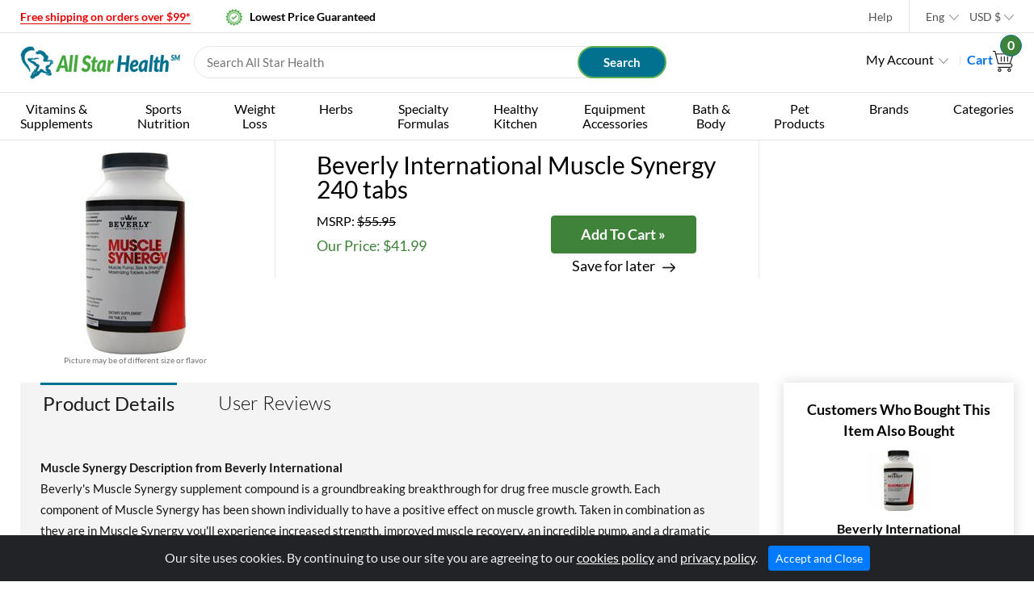

--- FILE ---
content_type: text/html; charset=utf-8
request_url: https://www.allstarhealth.com/f/beverly_international-muscle_synergy.htm
body_size: 33152
content:

<!DOCTYPE html>
<html lang='en'>
	<head>
	  <meta charset="utf-8">
      <meta http-equiv="X-UA-Compatible" content="IE=edge">
      <meta name="viewport" content="width=device-width" />
		<title>Beverly International Muscle Synergy on sale at AllStarHealth.com</title>
		<meta name="description" content="Muscle Synergy information including description from Beverly International, supplement facts, and suggested use. Order online for quick delivery at the best prices.">
		<meta name="keywords" content="discount, Beverly International, Muscle Synergy, , online, nutrition, protein, supplement, wholesale">
		<link rel="alternate" hreflang="en" href="https://www.allstarhealth.com/f/beverly_international-muscle_synergy.htm" />
<link rel="alternate" hreflang="en-au" href="https://www.allstarhealth.com/en-au/f/beverly_international-muscle_synergy.htm" />
<link rel="alternate" hreflang="en-ca" href="https://www.allstarhealth.com/en-ca/f/beverly_international-muscle_synergy.htm" />
<link rel="alternate" hreflang="en-gb" href="https://www.allstarhealth.com/en-gb/f/beverly_international-muscle_synergy.htm" />
<link rel="alternate" hreflang="en-jp" href="https://www.allstarhealth.com/en-jp/f/beverly_international-muscle_synergy.htm" />
<link rel="alternate" hreflang="es-au" href="https://www.allstarhealth.com/es-au/f/beverly_international-muscle_synergy.htm" />
<link rel="alternate" hreflang="es-ca" href="https://www.allstarhealth.com/es-ca/f/beverly_international-muscle_synergy.htm" />
<link rel="alternate" hreflang="es-gb" href="https://www.allstarhealth.com/es-gb/f/beverly_international-muscle_synergy.htm" />
<link rel="alternate" hreflang="es-jp" href="https://www.allstarhealth.com/es-jp/f/beverly_international-muscle_synergy.htm" />
<link rel="alternate" hreflang="es-us" href="https://www.allstarhealth.com/es-us/f/beverly_international-muscle_synergy.htm" />
<link rel="alternate" hreflang="ja-au" href="https://www.allstarhealth.com/ja-au/f/beverly_international-muscle_synergy.htm" />
<link rel="alternate" hreflang="ja-ca" href="https://www.allstarhealth.com/ja-ca/f/beverly_international-muscle_synergy.htm" />
<link rel="alternate" hreflang="ja-gb" href="https://www.allstarhealth.com/ja-gb/f/beverly_international-muscle_synergy.htm" />
<link rel="alternate" hreflang="ja-jp" href="https://www.allstarhealth.com/ja-jp/f/beverly_international-muscle_synergy.htm" />
<link rel="alternate" hreflang="ja-us" href="https://www.allstarhealth.com/ja-us/f/beverly_international-muscle_synergy.htm" />
<link rel="canonical" href="https://www.allstarhealth.com/f/beverly_international-muscle_synergy.htm" />
		<link rel="apple-touch-icon" sizes="120x120" href="/apple-touch-icon.png">
		<link rel="icon" type="image/png" sizes="32x32" href="/favicon-32x32.png">
		<link rel="icon" type="image/png" sizes="16x16" href="/favicon-16x16.png">
		<link rel="manifest" href="/site.webmanifest">
		<link rel="mask-icon" href="/safari-pinned-tab.svg" color="#5bbad5">
		<meta name="msapplication-TileColor" content="#00a300">
		<meta name="theme-color" content="#ffffff">
        <meta name="facebook-domain-verification" content="l6rt5fyd7ausfyrvq72mns6l2tdoch" />
        
        <style>:root{--blue:#007bff;--indigo:#6610f2;--purple:#6f42c1;--pink:#e83e8c;--red:#dc3545;--orange:#fd7e14;--yellow:#ffc107;--green:#28a745;--teal:#20c997;--cyan:#17a2b8;--white:#fff;--gray:#6c757d;--gray-dark:#343a40;--primary:#007bff;--secondary:#6c757d;--success:#28a745;--info:#17a2b8;--warning:#ffc107;--danger:#dc3545;--light:#f8f9fa;--dark:#343a40;--breakpoint-xs:0;--breakpoint-sm:576px;--breakpoint-md:768px;--breakpoint-lg:992px;--breakpoint-xl:1200px;--font-family-sans-serif:-apple-system,BlinkMacSystemFont,"Segoe UI",Roboto,"Helvetica Neue",Arial,sans-serif,"Apple Color Emoji","Segoe UI Emoji","Segoe UI Symbol","Noto Color Emoji";--font-family-monospace:SFMono-Regular,Menlo,Monaco,Consolas,"Liberation Mono","Courier New",monospace}*,::after,::before{box-sizing:border-box}html{font-family:sans-serif;line-height:1.15;-webkit-text-size-adjust:100%;-ms-text-size-adjust:100%;-ms-overflow-style:scrollbar}@-ms-viewport{width:device-width}header,section{display:block}body{margin:0;font-family:-apple-system,BlinkMacSystemFont,"Segoe UI",Roboto,"Helvetica Neue",Arial,sans-serif,"Apple Color Emoji","Segoe UI Emoji","Segoe UI Symbol","Noto Color Emoji";font-size:1rem;font-weight:400;line-height:1.5;color:#212529;text-align:left;background-color:#fff}h2,h3,h4,h5{margin-top:0;margin-bottom:.5rem}p{margin-top:0;margin-bottom:1rem}ul{margin-top:0;margin-bottom:1rem}ul ul{margin-bottom:0}b{font-weight:bolder}a{color:#007bff;text-decoration:none;background-color:transparent;-webkit-text-decoration-skip:objects}a:not([href]):not([tabindex]){color:inherit;text-decoration:none}img{vertical-align:middle;border-style:none}button{border-radius:0}button,input{margin:0;font-family:inherit;font-size:inherit;line-height:inherit}button,input{overflow:visible}button{text-transform:none}[type=submit],button,html [type=button]{-webkit-appearance:button}[type=button]::-moz-focus-inner,[type=submit]::-moz-focus-inner,button::-moz-focus-inner{padding:0;border-style:none}::-webkit-file-upload-button{font:inherit;-webkit-appearance:button}h2,h3,h4,h5{margin-bottom:.5rem;font-family:inherit;font-weight:500;line-height:1.2;color:inherit}h2{font-size:2rem}h3{font-size:1.75rem}h4{font-size:1.5rem}h5{font-size:1.25rem}.container{width:100%;padding-right:15px;padding-left:15px;margin-right:auto;margin-left:auto}@media (min-width:576px){.container{max-width:540px}}@media (min-width:768px){.container{max-width:720px}}@media (min-width:992px){.container{max-width:960px}}@media (min-width:1200px){.container{max-width:1140px}}.row{display:-ms-flexbox;display:flex;-ms-flex-wrap:wrap;flex-wrap:wrap;margin-right:-15px;margin-left:-15px}.col-lg-12,.col-md-12,.col-sm-12{position:relative;width:100%;min-height:1px;padding-right:15px;padding-left:15px}@media (min-width:576px){.col-sm-12{-ms-flex:0 0 100%;flex:0 0 100%;max-width:100%}}@media (min-width:768px){.col-md-12{-ms-flex:0 0 100%;flex:0 0 100%;max-width:100%}}@media (min-width:992px){.col-lg-12{-ms-flex:0 0 100%;flex:0 0 100%;max-width:100%}}.btn{display:inline-block;font-weight:400;text-align:center;white-space:nowrap;vertical-align:middle;border:1px solid transparent;padding:.375rem .75rem;font-size:1rem;line-height:1.5;border-radius:.25rem}.btn-success{color:#fff;background-color:#28a745;border-color:#28a745}.btn-outline-secondary{color:#6c757d;background-color:transparent;background-image:none;border-color:#6c757d}.fade:not(.show){opacity:0}.dropdown{position:relative}.dropdown-toggle::after{display:inline-block;width:0;height:0;margin-left:.255em;vertical-align:.255em;content:"";border-top:.3em solid;border-right:.3em solid transparent;border-bottom:0;border-left:.3em solid transparent}.dropdown-menu{position:absolute;top:100%;left:0;z-index:1000;display:none;float:left;min-width:10rem;padding:.5rem 0;margin:.125rem 0 0;font-size:1rem;color:#212529;text-align:left;list-style:none;background-color:#fff;background-clip:padding-box;border:1px solid rgba(0,0,0,.15);border-radius:.25rem}.dropdown-item{display:block;width:100%;padding:.25rem 1.5rem;clear:both;font-weight:400;color:#212529;text-align:inherit;white-space:nowrap;background-color:transparent;border:0}img{page-break-inside:avoid}h2,h3,p{orphans:3;widows:3}h2,h3{page-break-after:avoid}body{ /* min-width:992px!important */}.container{ min-width:/* 992px!important */}.owl-carousel{display:none;width:100%;z-index:1}.moveUp{visibility:hidden;-webkit-animation-play-state:paused;-moz-animation-play-state:paused;-ms-animation-play-state:paused;-o-animation-play-state:paused;animation-play-state:paused}body{padding:0;margin:0;background:#fff;font-family:'Lato',sans-serif;color:#000}a{text-decoration:none}ul{margin:0;padding:0;list-style:none}h2,h3,h4,h5,p{margin:0}.container{width:100%;display:block;margin:0 auto;max-width:1260px}img{max-width:100%}body{position:relative;padding:0;margin:0}header{float:left;width:100%}.header_top{float:left;width:100%}.header_top_left{width:50%;float:left;padding:8px 0}.header_top_right{width:50%;float:left}.header_top h4{display:inline-block;margin-right:40px;position:relative;font-size:14px;font-weight:700}.header_top h4.lowest_price{padding-left:30px}.header_top h4.lowest_price::before{position:absolute;content:'';background:url(../images/lowest_price.png) no-repeat left top;width:21px;height:21px;top:-2px;left:0}.red{color:#f02430}.header_top h4:last-child{margin:0}.header_top_menu{float:right}.header_top_menu ul{float:left;border-right:1px solid #e4e4e4}.header_top_menu ul li{display:inline-block;padding:8px 10px;position:relative}.header_top_menu ul li a{color:#7a7a7a;font-size:14px}.header_top_menu ul:last-child{border:0}.header_main{float:left;width:100%;border-top:1px solid #e4e4e4;border-bottom:1px solid #e4e4e4;padding:16px 0;position:relative}.header_main_left{width:65%;float:left}.header_main_right{width:35%;float:left}.header_main .logo{width:200px;float:left}.header_main .search{width:calc(100% - 200px);width:-webkit-calc(100% - 200px);float:left;position:relative}.header_main .search input{width:100%;height:100%;border:1px solid #e4e4e4;border-radius:40px;padding-left:15px;font-size:15px}.usd .dropdown-menu{left:-50px}.srch_box{margin-left:15px;height:40px}.profile-sec{float:right;padding-top:5px}.profile-sec ul li{display:inline-block;margin-right:20px;position:relative}.profile-sec ul li::after{position:absolute;content:'';width:1px;height:50%;right:-15px;background:#e4e4e4;top:7px}.profile-sec ul li:last-child::after{display:none}.language .dropdown-menu{border:1px solid #e4e4e4!important}.language ul.dropdown-menu li{display:block;margin:0;padding:0}.profile-sec ul li:last-child{margin-right:0}.profile-sec .dropdown-toggle::after{position:absolute;content:'';background:url(../images/drop_arrow.png)no-repeat left top;width:12px;height:7px;top:10px;right:0;border:0}.header_top_menu ul li .dropdown-toggle::after{position:absolute;content:'';background:url(../images/drop_arrow.png)no-repeat left top;width:12px;height:7px;top:18px;right:0;border:0}.log_in>a{padding-right:18px;color:#000}.profile-sec .cart{font-weight:700;position:relative}ul.help{padding-right:10px}ul.language{padding-left:10px}ul.language li:last-child{padding-right:0}.header_top_menu .dropdown-menu{min-width:100px}.header_top_menu .dropdown a{padding-right:8px}.header_top_menu span.dollar{margin-right:8px}.MenuBox{float:left;width:100%;position:relative}.MenuBox ul{padding:0}.MenuBox>ul{display:flex;display:-webkit-flex;justify-content:space-between;-webkit-justify-content:space-between}.MenuBox>ul>li{position:relative}.MenuBox ul li{float:left;font-size:16px}.MenuBox>ul>li:first-child a{padding-left:0}.MenuBox>ul>li:last-child a{padding-right:0}.MenuBox>ul>li>a{padding:18px 0;display:block}.MenuBox ul li:last-child{margin:0}.MenuBox ul li a{color:#000;position:relative}.MenuBox>ul>li>a:before{position:absolute;bottom:15px;left:0;width:0;height:2px;background:#00728f;content:""}.mega_menu{width:100%;position:absolute;top:100px;visibility:hidden;opacity:0;z-index:999}.mega_menu.right{right:0}.cart .circle{width:27px;height:27px;line-height:23px;text-align:center;background-color:#69b863;border-radius:50%;position:absolute;top:-19px;color:#fff;right:-10px;border:1px solid #00728f}.cart .circle span{font-size:16px;font-weight:700;color:#fff}.banner_sec{float:left;width:100%;background-color:#f3f3f3;border:1px solid #e4e4e4;padding:15px 0 25px}.product_sec{float:left;width:100%}.banner_wrap img{width:100%}.banner_sec .carousel-indicators li{width:14px;height:14px;border-radius:50%;border:3px solid #fff;background:transparent}.banner_sec .carousel-indicators{left:auto;margin-right:15px}.banner_sec .carousel-indicators li.active{width:24px;border-radius:40px;background-color:#fff;height:12px;top:2px}.product_wrapper{display:flex;flex-wrap:wrap}.product_sidebar{width:230px;float:left;padding-top:35px;border-right:1px solid #e4e4e4}.product_block{margin-bottom:30px}.product_sidebar h3{font-size:18px;margin-bottom:5px;font-weight:800}.product_block ul li{position:relative;padding-left:10px;margin:0 0 4px 12px}.product_block ul li a{color:#4e4e4e}.product_block ul li::before{position:absolute;left:0;top:7px;content:'';width:0;height:0;border-top:5px solid transparent;border-bottom:5px solid transparent;border-left:5px solid #4e4e4e}.product_list{width:calc(100% - 230px);width:-webkit-calc(100% - 230px);float:left;padding:35px 0 0 20px}.product_row{float:left;width:100%;margin-top:30px;position:relative}.product_box{float:left;padding:10px;margin:15px 1px 40px}.product_box_wrap{float:left;width:100%;margin-bottom:50px}.pro_top{float:left;width:100%}.pro_img{width:115px;text-align:center}.pro_price{width:calc(100% - 115px);width:-webkit-calc(100% - 115px);float:left;padding-left:10px}.pro_img span{border:1px solid #919191;display:block;padding:10px}.pro_txt{float:left;width:100%;margin-top:10px}.pro_txt p{font-size:13px}.product_box h3{font-size:20px;font-weight:800;margin-bottom:2px}.green{color:#69b863}.product_list h2{font-size:30px;line-height:30px;font-weight:500;position:relative;padding-left:40px}.product_list h2.monthly::before{content:'';position:absolute;left:0;top:0;background:url(../images/monthly_icon.png) no-repeat left center;width:26px;height:28px}.product_list h2.new::before{content:'';position:absolute;left:0;top:0;background:url(../images/new_icon.png) no-repeat left center;width:32px;height:28px}.profile_pic{display:none}.close_nav{display:none}.sm_menu{display:none}.menu_row{float:left;width:100%}.MenuBox .mega_menu{width:420px;top:58px;box-shadow:0 2px 5px #999;border:0;border-radius:0;padding:20px 25px;background-color:#f5f5f5}.MenuBox .mega_menu .mega_menu_block{width:50%;float:left}.MenuBox .mega_menu li{display:block;margin:0 0 5px;width:100%}.MenuBox .mega_menu a{font-size:16px;color:#858585}.pro_top:before,.pro_top:after{position:relative;width:100%;clear:both;display:table;content:''}@media (max-width:767px){.mob_b_pd{padding-bottom:70px}}@media only screen and (min-width:1024px) and (max-width:1199px){.MenuBox>ul>li>a{font-size:15px}}@media only screen and (min-width:1024px) and (max-width:1100px){.MenuBox>ul>li>a{font-size:13.5px}}@media only screen and (max-width:1024px){.sm_menu{display:block;position:absolute;left:20px;top:5px}.menu_row{left:-400px;position:fixed;z-index:1;max-width:400px;width:100%;height:100%;background-color:#00728f}.menu_row ul{list-style-type:none;margin:0;padding:0 0 0}.menu_row ul>li{display:block;margin:0 0 10px;width:100%}.menu_row ul li a{color:#fff;margin:0;padding:0;font-size:21px;font-weight:300;float:left}.close_nav{display:block;padding-left:6px}.MenuBox>ul>li>a:before{display:none}.MenuBox>ul{display:block;justify-content:inherit}.MenuBox{padding-top:25px}.MenuBox>ul{margin-top:30px}.menu_row ul>li span.pls{display:block;float:right;position:relative;height:34px;width:34px;border-radius:2px}.menu_row ul>li span.pls:before{background:#fff;content:"";height:2px;position:absolute;right:10px;top:48%;width:12px}.menu_row ul>li span.pls:after{background:#fff;content:"";height:2px;position:absolute;right:10px;top:48%;width:12px;transform:rotate(90deg)}.product_wrapper{display:block}.MenuBox .mega_menu{width:100%;position:static;opacity:inherit;overflow:hidden;visibility:unset;background:none;box-shadow:none;display:none;padding:15px 20px 20px 10px}.MenuBox .mega_menu .mega_menu_block{width:100%}.MenuBox .mega_menu a{color:#fff}.mega_menu_block ul{display:block;float:left;width:100%;padding:0 0 10px 0}.MenuBox .mega_menu .mega_menu_block li{padding:0}.product_sidebar{display:none}.profile_pic{display:inline-block;position:relative;top:2px}.profile-sec .dropdown-toggle{display:none}.profile-sec .cart{font-size:0}.header_main_left{width:80%}.header_main_right{width:20%}.header_main .logo{margin-left:60px}.header_main .search{width:calc(100% - 273px);width:-webkit-calc(100% - 273px)}.pro_price{padding-left:5px}.product_row{margin-top:0}.product_box_wrap{margin-bottom:20px}}@media only screen and (max-width:1023px){.product_list{width:100%}}@media (min-width:768px) and (max-width:1023px){.header_top h4{margin-right:20px}}@media only screen and (min-width:320px) and (max-width:767px){.menu_row{max-width:310px;left:-310px}.header_top h4.lowest_price{display:none}ul.help{display:none}.srch_box{margin-left:0}.search.srck_desk{width:100%;position:absolute;left:0;bottom:-60px;padding:0 15px}.header_top h4{font-size:13px;margin:0}ul.language{padding-left:0}.header_main_left{width:70%}.header_main_right{width:30%}.header_main .logo{max-width:150px;width:100%;margin-left:45px}.product_sidebar{display:none}.product_list{padding:35px 0 0 0}.product_list h2{font-size:17px}.header_main .logo img{position:relative;top:5px}.pro_img{width:70px}.pro_price{width:calc(100% - 70px);width:-webkit-calc(100% - 70px)}.pro_img span>img{width:48px;height:74px}.product_list h2.monthly{padding-left:30px}img.large_img{display:none}.pro_txt p{font-size:14px}}@media (min-width:480px) and (max-width:767px){.menu_row{max-width:400px;left:-400px}.header_top h4{font-size:14px}.header_main_left{width:80%}.header_main_right{width:20%}.header_main .logo{max-width:200px;width:100%;margin-left:60px}.product_list h2{font-size:30px}.header_main .logo img{position:relative;top:0}.pro_img{width:115px}.pro_price{width:calc(100% - 115px);width:-webkit-calc(100% - 115px)}.pro_img span>img{width:auto;height:auto}.product_list h2.monthly{padding-left:40px}}.product_row{float:left;width:100%;margin-top:0;position:relative}.product_box{margin:10px 1px 10px;text-align:center}.product_box a{color:#000}.product_box .seeprice{font-size:14px}.product_box .price{font-weight:700}.srch_box input[type='submit']{position:absolute;float:right;padding:7px 25px;background:#00728f;font-size:15px;font-weight:700;border:none;top:0;right:0;color:#fff;border:2px solid #59b052;border-radius:40px;width:110px}.product_sec{border-top:0}.top_txt{padding-bottom:20px}span.currency-link-symbol{color:#000;width:25px;display:inline-block;text-align:right}span.currency-link-text{margin-left:5px;color:#000;padding-right:25px}span.currency-link-flag{float:left;background:url(/images/all_countries.gif) no-repeat scroll 0 0 transparent;display:block;height:11px;margin:6px 8px 0 0;vertical-align:middle;width:16px}span.AUD{background-position:0 -312px}span.CAD{background-position:0 -910px}span.EUR{background-position:0 -1794px}span.GBP{background-position:0 -2028px}span.JPY{background-position:0 -2912px}span.KRW{background-position:0 -3120px}span.USD{background-position:0 -5954px}.pro_img{background-color:#fff}.product_box .pro_img{width:120px;margin-left:auto;margin-right:auto;float:initial}.product_box .pro_img img{max-width:initial}.banner_wrap img{width:1235px;margin-left:auto;margin-right:auto;display:block}.product_list{padding:0 0 0 20px}@media (max-width:767px){.header_main .search input{margin-right:15px}}@media only screen and (max-width:767px) and (min-width:320px){img.large_img{display:block}.pro_img span>img{width:50px;height:50px}}.product_box_wrap{margin-top:10px;margin-bottom:0}.top_txt{padding-top:20px;padding-bottom:0}.usd .dropdown-menu{margin-left:-84px}.product_box h3{font-size:16px;font-weight:700;margin-bottom:2px}.product_sidebar{padding-top:25px;font-size:14px}.product_sidebar h3{font-size:16px;font-weight:700}.menu_row{border-bottom:1px solid #e4e4e4}.product_list h2{font-size:18px;font-weight:700}.profile-sec .dropdown-toggle::after{background:initial}.log_in>a{padding-right:0;color:#000}@media only screen and (max-width:767px) and (min-width:320px){.pro_img span>img{width:initial;height:initial}}.pro_img span{border:none}.MenuBox>ul>li>a{padding:11px 0;display:block;text-align:center;line-height:18px}.MenuBox>ul>li>a:before{bottom:5px}.menu_row ul li a span{display:none}@media only screen and (max-width:1024px){.menu_row ul li a br{display:none}.menu_row ul li a span{display:inline}}.header_top_left{width:60%}.header_top_right{width:40%}.modal-footer{display:initial;padding-top:1rem;padding-left:1rem;padding-right:1rem;padding-bottom:0}@font-face{font-family:'Lato';font-display: swap;font-style:italic;font-weight:300;src:local('Lato Light Italic'),local('Lato-LightItalic'),url(https://fonts.gstatic.com/s/lato/v15/S6u_w4BMUTPHjxsI9w2_Gwfo.ttf) format('truetype')}@font-face{font-family:'Lato';font-display: swap;font-style:italic;font-weight:400;src:local('Lato Italic'),local('Lato-Italic'),url(https://fonts.gstatic.com/s/lato/v15/S6u8w4BMUTPHjxsAXC-v.ttf) format('truetype')}@font-face{font-family:'Lato';font-display: swap;font-style:italic;font-weight:700;src:local('Lato Bold Italic'),local('Lato-BoldItalic'),url(https://fonts.gstatic.com/s/lato/v15/S6u_w4BMUTPHjxsI5wq_Gwfo.ttf) format('truetype')}@font-face{font-family:'Lato';font-display: swap;font-style:normal;font-weight:300;src:local('Lato Light'),local('Lato-Light'),url(https://fonts.gstatic.com/s/lato/v15/S6u9w4BMUTPHh7USSwiPHA.ttf) format('truetype')}@font-face{font-family:'Lato';font-display: swap;font-style:normal;font-weight:400;src:local('Lato Regular'),local('Lato-Regular'),url(https://fonts.gstatic.com/s/lato/v15/S6uyw4BMUTPHjx4wWw.ttf) format('truetype')}@font-face{font-family:'Lato';font-display: swap;font-style:normal;font-weight:700;src:local('Lato Bold'),local('Lato-Bold'),url(https://fonts.gstatic.com/s/lato/v15/S6u9w4BMUTPHh6UVSwiPHA.ttf) format('truetype')}@font-face{font-family:'Lato';font-display: swap;font-style:normal;font-weight:900;src:local('Lato Black'),local('Lato-Black'),url(https://fonts.gstatic.com/s/lato/v15/S6u9w4BMUTPHh50XSwiPHA.ttf) format('truetype')}</style>
        
	    <style>
        .carousel {position: relative;}
        .banner_sec .carousel-indicators {left: auto;margin-right: 15px;}
        .carousel-indicators {position: absolute;right: 0;bottom: 10px;left: 0;z-index: 15;display: -ms-flexbox;display: flex;-ms-flex-pack: center;justify-content: center;padding-left: 0;margin-right: 15%;margin-left: 15%;list-style: none;}
        .banner_sec .carousel-indicators li.active {width: 24px;border-radius: 40px;background-color: #fff;height: 12px;top: 2px;}
        .banner_sec .carousel-indicators li.active {}
        .banner_sec .carousel-indicators li {width: 14px;height: 14px;border-radius: 50%;border: 3px solid #fff;background: transparent;}
        .carousel-indicators .active {background-color: #fff;}
        .carousel-indicators li {position: relative;-ms-flex: 0 1 auto;flex: 0 1 auto;width: 30px;height: 3px;margin-right: 3px;margin-left: 3px;text-indent: -999px;cursor: pointer;background-color: rgba(255,255,255,.5);}
        .carousel-inner {position: relative;width: 100%;overflow: hidden;}
        .carousel-item {position: relative;display: none;-ms-flex-align: center;align-items: center;width: 100%;-webkit-backface-visibility: hidden;backface-visibility: hidden;-webkit-perspective: 1000px;perspective: 1000px;}
        .carousel-item-next, .carousel-item-prev, .carousel-item.active {display: block;transition: -webkit-transform .6s ease;transition: transform .6s ease;transition: transform .6s ease,-webkit-transform .6s ease;}
	    </style>

        
        <link href="https://dnm8jy24zqiqb.cloudfront.net/css/bootstrap.min.css" rel="preload" as="style" onload="this.onload=null;this.rel='stylesheet'">
        <noscript><link href="https://dnm8jy24zqiqb.cloudfront.net/css/bootstrap.min.css" rel="stylesheet" ></noscript>
        <link href="https://dnm8jy24zqiqb.cloudfront.net/css/owl.carousel.min.css" rel="preload" as="style" onload="this.onload=null;this.rel='stylesheet'">
        <noscript><link href="https://dnm8jy24zqiqb.cloudfront.net/css/owl.carousel.min.css" rel="stylesheet"></noscript>
        <link href="https://dnm8jy24zqiqb.cloudfront.net/css/owl.theme.default.min.css" rel="preload" as="style" onload="this.onload=null;this.rel='stylesheet'">
        <noscript><link href="https://dnm8jy24zqiqb.cloudfront.net/css/owl.theme.default.min.css" rel="stylesheet"></noscript>
        <link href="https://dnm8jy24zqiqb.cloudfront.net/css/jquery-ui.min.css" rel="preload" as="style" onload="this.onload=null;this.rel='stylesheet'">
        <noscript><link href="https://dnm8jy24zqiqb.cloudfront.net/css/jquery-ui.min.css" rel="stylesheet" ></noscript>
        <link href="https://dnm8jy24zqiqb.cloudfront.net/css/fadeAnimation.css" rel="preload" as="style" onload="this.onload=null;this.rel='stylesheet'">
        <noscript><link href="https://dnm8jy24zqiqb.cloudfront.net/css/fadeAnimation.css" rel="stylesheet" ></noscript>
        <link href="https://dnm8jy24zqiqb.cloudfront.net/css/style.css?v20250710a" rel="preload" as="style" onload="this.onload=null;this.rel='stylesheet'">
        <noscript><link href="https://dnm8jy24zqiqb.cloudfront.net/css/style.css?v20250710a" rel="stylesheet"></noscript>
        <link href="https://dnm8jy24zqiqb.cloudfront.net/css/cookiealert.css?v20210112" rel="preload" as="style" onload="this.onload=null;this.rel='stylesheet'">
        <noscript><link href="https://dnm8jy24zqiqb.cloudfront.net/css/cookiealert.css?v20210112" rel="stylesheet"></noscript>
        <script>
            /*! loadCSS. [c]2017 Filament Group, Inc. MIT License */
            /* This file is meant as a standalone workflow for
            - testing support for link[rel=preload]
            - enabling async CSS loading in browsers that do not support rel=preload
            - applying rel preload css once loaded, whether supported or not.
            */
            (function( w ){
                "use strict";
                // rel=preload support test
                if( !w.loadCSS ){
                    w.loadCSS = function(){};
                }
                // define on the loadCSS obj
                var rp = loadCSS.relpreload = {};
                // rel=preload feature support test
                // runs once and returns a function for compat purposes
                rp.support = (function(){
                    var ret;
                    try {
                        ret = w.document.createElement( "link" ).relList.supports( "preload" );
                    } catch (e) {
                        ret = false;
                    }
                    return function(){
                        return ret;
                    };
                })();

                // if preload isn't supported, get an asynchronous load by using a non-matching media attribute
                // then change that media back to its intended value on load
                rp.bindMediaToggle = function( link ){
                    // remember existing media attr for ultimate state, or default to 'all'
                    var finalMedia = link.media || "all";

                    function enableStylesheet(){
                        // unbind listeners
                        if( link.addEventListener ){
                            link.removeEventListener( "load", enableStylesheet );
                        } else if( link.attachEvent ){
                            link.detachEvent( "onload", enableStylesheet );
                        }
                        link.setAttribute( "onload", null ); 
                        link.media = finalMedia;
                    }

                    // bind load handlers to enable media
                    if( link.addEventListener ){
                        link.addEventListener( "load", enableStylesheet );
                    } else if( link.attachEvent ){
                        link.attachEvent( "onload", enableStylesheet );
                    }

                    // Set rel and non-applicable media type to start an async request
                    // note: timeout allows this to happen async to let rendering continue in IE
                    setTimeout(function(){
                        link.rel = "stylesheet";
                        link.media = "only x";
                    });
                    // also enable media after 3 seconds,
                    // which will catch very old browsers (android 2.x, old firefox) that don't support onload on link
                    setTimeout( enableStylesheet, 3000 );
                };

                // loop through link elements in DOM
                rp.poly = function(){
                    // double check this to prevent external calls from running
                    if( rp.support() ){
                        return;
                    }
                    var links = w.document.getElementsByTagName( "link" );
                    for( var i = 0; i < links.length; i++ ){
                        var link = links[ i ];
                        // qualify links to those with rel=preload and as=style attrs
                        if( link.rel === "preload" && link.getAttribute( "as" ) === "style" && !link.getAttribute( "data-loadcss" ) ){
                            // prevent rerunning on link
                            link.setAttribute( "data-loadcss", true );
                            // bind listeners to toggle media back
                            rp.bindMediaToggle( link );
                        }
                    }
                };

                // if unsupported, run the polyfill
                if( !rp.support() ){
                    // run once at least
                    rp.poly();

                    // rerun poly on an interval until onload
                    var run = w.setInterval( rp.poly, 500 );
                    if( w.addEventListener ){
                        w.addEventListener( "load", function(){
                            rp.poly();
                            w.clearInterval( run );
                        } );
                    } else if( w.attachEvent ){
                        w.attachEvent( "onload", function(){
                            rp.poly();
                            w.clearInterval( run );
                        } );
                    }
                }


                // commonjs
                if( typeof exports !== "undefined" ){
                    exports.loadCSS = loadCSS;
                }
                else {
                    w.loadCSS = loadCSS;
                }
            }( typeof global !== "undefined" ? global : this ) );

        </script>

           <!-- Global site tag (gtag.js) - Google Analytics -->
        <script async src="https://www.googletagmanager.com/gtag/js?id=UA-142721-1"></script>
        <script>
          window.dataLayer = window.dataLayer || [];
          function gtag(){dataLayer.push(arguments);}
          gtag('js', new Date());

          gtag('config', 'UA-142721-1');
          gtag('config', 'AW-1071939551', {'allow_enhanced_conversions': true });
          gtag('config', 'G-J64M7S7VC5'); 
        </script>
        
   </head>
   <body>
   <form name="aspnetForm" method="post" action="/f/beverly_international-muscle_synergy.htm" onsubmit="javascript:return WebForm_OnSubmit();" id="aspnetForm">
<div>
<input type="hidden" name="__EVENTTARGET" id="__EVENTTARGET" value="" />
<input type="hidden" name="__EVENTARGUMENT" id="__EVENTARGUMENT" value="" />
<input type="hidden" name="__VIEWSTATE" id="__VIEWSTATE" value="/[base64]" />
</div>

<script type="text/javascript">
//<![CDATA[
var theForm = document.forms['aspnetForm'];
if (!theForm) {
    theForm = document.aspnetForm;
}
function __doPostBack(eventTarget, eventArgument) {
    if (!theForm.onsubmit || (theForm.onsubmit() != false)) {
        theForm.__EVENTTARGET.value = eventTarget;
        theForm.__EVENTARGUMENT.value = eventArgument;
        theForm.submit();
    }
}
//]]>
</script>


<header>
         <div class="header_top">
            <div class="container">
               <div class="row">
                  <div class="col-lg-12 col-md-12 col-sm-12 col-xs-12">
                     <div class="header_top_left">
						
				        <h4 class="red"><a href="#" style="color: #E60000; text-decoration: underline; text-underline-position: under;" data-toggle="modal" data-target="#modalShipping">Free shipping on orders over $99*</a></h4>
				        
                        <h4 class="lowest_price">Lowest Price Guaranteed</h4>
                     </div>
                     <div class="header_top_right">
                        <div class="header_top_menu">
                           <ul class="help">
                              <li><a href="https://www.allstarhealth.com/in.aspx">Help</a></li>
                           </ul>
                           <ul class="language">
                              <li class="dropdown"><a href="#" class="dropdown-toggle" data-toggle="dropdown">Eng</a>
							    <ul class="dropdown-menu">
									<li><a href="https://www.allstarhealth.com/f/beverly_international-muscle_synergy.htm" class="dropdown-item" tabindex="0">English</a></li><li><a href="https://www.allstarhealth.com/ja-us/f/beverly_international-muscle_synergy.htm" class="dropdown-item" tabindex="0">日本語</a></li>
                                </ul>
							  </li>
                              <li class="dropdown usd"><a href="#" class="dropdown-toggle" data-toggle="dropdown">USD<span class="dollar"> $</span></a>
							    <ul class="dropdown-menu">
                                    <li class="c1"><a class="dropdown-item" role="button" tabindex="0"><span class="currency-link-flag USD" title="USD"></span><span class="currency-link-symbol" title="USD">$</span><span class="currency-link-text" title="USD">United States Dollar</span></a></li><li class="c2"><a class="dropdown-item" role="button" tabindex="0"><span class="currency-link-flag JPY" title="JPY"></span><span class="currency-link-symbol" title="JPY">¥</span><span class="currency-link-text" title="JPY">Japanese Yen</span></a></li><li class="c3"><a class="dropdown-item" role="button" tabindex="0"><span class="currency-link-flag AUD" title="AUD"></span><span class="currency-link-symbol" title="AUD">AU$</span><span class="currency-link-text" title="AUD">Australian Dollar</span></a></li><li class="c4"><a class="dropdown-item" role="button" tabindex="0"><span class="currency-link-flag CAD" title="CAD"></span><span class="currency-link-symbol" title="CAD">C$</span><span class="currency-link-text" title="CAD">Canadian Dollar</span></a></li><li class="c5"><a class="dropdown-item" role="button" tabindex="0"><span class="currency-link-flag EUR" title="EUR"></span><span class="currency-link-symbol" title="EUR">€</span><span class="currency-link-text" title="EUR">Euro</span></a></li><li class="c6"><a class="dropdown-item" role="button" tabindex="0"><span class="currency-link-flag GBP" title="GBP"></span><span class="currency-link-symbol" title="GBP">£</span><span class="currency-link-text" title="GBP">British Pound</span></a></li><li class="c7"><a class="dropdown-item" role="button" tabindex="0"><span class="currency-link-flag KRW" title="KRW"></span><span class="currency-link-symbol" title="KRW">₩</span><span class="currency-link-text" title="KRW">South Korean Won</span></a></li>
                                </ul>
							  </li>
                           </ul>
                        </div>
                     </div>
                  </div>
               </div>
            </div>
         </div>
         <div class="header_main">
            <div class="container">
               <div class="row mob_b_pd">
                  <div class="col-lg-12 col-md-12 col-sm-12 col-xs-12">
                     <div class="header_main_left">
					     <a href="#" class="sm_menu"><img src="https://dnm8jy24zqiqb.cloudfront.net/images/mobile_icon.png" alt="AllStarHealth Logo"></a>
                        <div class="logo"><a href="https://www.allstarhealth.com/"><img src="https://dnm8jy24zqiqb.cloudfront.net/images/logo.png" alt="AllStarHealth Logo"></a></div>
                        <div class="search srck_desk">
						  
<div class="srch_box">
<input name="ctl00$ucSearchBox$search_query" type="text" id="search_query" placeholder="Search All Star Health" />
<input type="submit" name="ctl00$ucSearchBox$btnSubmit" value="Search" id="ctl00_ucSearchBox_btnSubmit" />
</div>


                        </div>
                     </div>
                     <div class="header_main_right">
						<div id="ctl00_upnlMiniCart">
	
						
<!-- extra controls




 -->

<div class="profile-sec">
<ul>
  <li class="dropdown log_in">
	<a href="#" class="dropdown-toggle" data-toggle="dropdown">My Account</a>
    <ul class="dropdown-menu" style="display: none;">
    <li><a id="ctl00_ucMiniCart_hlLogin" class="dropdown-item" href="https://www.allstarhealth.com/lo.aspx">Log In</a></li>
    
    </ul>
    
	 <a href="#" class="profile_pic" data-toggle="dropdown"><img src="https://dnm8jy24zqiqb.cloudfront.net/images/profile_pic.png" alt="Profile"></a>
  </li>
  <li>
  <div class="cart">
       <a id="ctl00_ucMiniCart_hlViewCart" href="https://www.allstarhealth.com/ca.aspx" style="color:#006FE6;">Cart<img src="https://dnm8jy24zqiqb.cloudfront.net/images/cart.png" alt="Shopping Cart">
	   <div class="circle"><span class="cart_item"><span id="ctl00_ucMiniCart_lblMiniCartItems">0</span></span></div>
       </a>
  </div>
  </li>
</ul>
</div>

						
</div>
                     </div>
                  </div>
               </div>
			</div>
         </div>
         <div class="menu_row">
            <div class="container">
               <div class="row">
                  <div class="col-lg-12 col-md-12">
                     <div class="MenuBox">
						<a href="javascript:void(0)" class="close_nav">
						    <img src="https://dnm8jy24zqiqb.cloudfront.net/images/close-nav.png" alt="Close">
						</a>
					    <ul class="menu">

						   <li class="dropdwn"><a href="https://www.allstarhealth.com/vitamins.aspx" onClick="gtag('event', 'click', {'event_category': 'main-nav', 'event_label': 'vitamins'});">Vitamins & <br />Supplements</a>
                                <span class="pls"></span>
								<div class="mega_menu">
								   <div class="mega_menu_block">
									   <ul>
											<li><a href="https://www.allstarhealth.com/lj_c/antioxidants.htm" onClick="gtag('event', 'click', {'event_category': 'main-nav', 'event_label': 'vitamins-antioxidants'});">Antioxidants</a></li>
											<li><a href="https://www.allstarhealth.com/lj_c/essential_fatty_acids.htm" onClick="gtag('event', 'click', {'event_category': 'main-nav', 'event_label': 'vitamins-essentialfats'});">Essential Fats</a></li>
											<li><a href="https://www.allstarhealth.com/lj_c/multivitamins.htm" onClick="gtag('event', 'click', {'event_category': 'main-nav', 'event_label': 'vitamins-multivitamins'});">Multivitamins</a></li>
											<li><a href="https://www.allstarhealth.com/lj_c/amino_acids.htm" onClick="gtag('event', 'click', {'event_category': 'main-nav', 'event_label': 'vitamins-aminoacids'});">Amino Acids</a></li>
											<li><a href="https://www.allstarhealth.com/lj_c/minerals.htm" onClick="gtag('event', 'click', {'event_category': 'main-nav', 'event_label': 'vitamins-minerals'});">Minerals</a></li>
											<li><a href="https://www.allstarhealth.com/lj_c/fish_oil.htm" onClick="gtag('event', 'click', {'event_category': 'main-nav', 'event_label': 'vitamins-fishoil'});">Fish Oil</a></li>
									   </ul>
								   </div>
								   <div class="mega_menu_block">
									   <ul>
											<li><a href="https://www.allstarhealth.com/lj_c/superfoods.htm" onClick="gtag('event', 'click', {'event_category': 'main-nav', 'event_label': 'vitamins-superfoods'});">Superfoods</a></li>
											<li><a href="https://www.allstarhealth.com/lj_c/enzymes.htm" onClick="gtag('event', 'click', {'event_category': 'main-nav', 'event_label': 'vitamins-enzymes'});">Enzymes</a></li>
											<li><a href="https://www.allstarhealth.com/lj_c/probiotics.htm" onClick="gtag('event', 'click', {'event_category': 'main-nav', 'event_label': 'vitamins-probiotics'});">Probiotics</a></li>
											<li><a href="https://www.allstarhealth.com/lj_c/coenzyme_q-10.htm" onClick="gtag('event', 'click', {'event_category': 'main-nav', 'event_label': 'vitamins-coenzyme'});">Coenzyme Q-10</a></li>
											<li><a href="https://www.allstarhealth.com/lj_c/fiber.htm" onClick="gtag('event', 'click', {'event_category': 'main-nav', 'event_label': 'vitamins-fiber'});">Fiber</a></li>
											<li><a href="https://www.allstarhealth.com/vitamins.aspx" aria-label="Vitamins and Supplements See all subcategories" onClick="gtag('event', 'click', {'event_category': 'main-nav', 'event_label': 'vitamins-all'});"><b>See all subcategories</b></a></li>
									   </ul>
								   </div>
								 </div>	
                           </li>

						   <li class="dropdwn"><a href="https://www.allstarhealth.com/sports-nutrition.aspx" onClick="gtag('event', 'click', {'event_category': 'main-nav', 'event_label': 'sports'});">Sports<br /> Nutrition</a>
                                <span class="pls"></span>
								<div class="mega_menu">
								   <div class="mega_menu_block">
									   <ul>
											<li><a href="https://www.allstarhealth.com/lj_c/protein.htm" onClick="gtag('event', 'click', {'event_category': 'main-nav', 'event_label': 'sports-protein'});">Protein</a></li>
											<li><a href="https://www.allstarhealth.com/lj_c/bars.htm" onClick="gtag('event', 'click', {'event_category': 'main-nav', 'event_label': 'sports-bars'});">Nutrition Bars</a></li>
											<li><a href="https://www.allstarhealth.com/lj_c/pre-workout_formulas.htm" onClick="gtag('event', 'click', {'event_category': 'main-nav', 'event_label': 'sports-preworkout'});">Pre-Workout Formulas</a></li>
											<li><a href="https://www.allstarhealth.com/lj_c/bodybuilding.htm" onClick="gtag('event', 'click', {'event_category': 'main-nav', 'event_label': 'sports-bodybuilding'});">Bodybuilding</a></li>
											<li><a href="https://www.allstarhealth.com/lj_c/creatine.htm" onClick="gtag('event', 'click', {'event_category': 'main-nav', 'event_label': 'sports-creatine'});">Creatine</a></li>
											<li><a href="https://www.allstarhealth.com/lj_c/meal_replacement_powders.htm" onClick="gtag('event', 'click', {'event_category': 'main-nav', 'event_label': 'sports-mealreplacement'});">Meal Replacements</a></li>
									   </ul>
								   </div>
								   <div class="mega_menu_block">
									   <ul>
											<li><a href="https://www.allstarhealth.com/lj_c/weight_gain.htm" onClick="gtag('event', 'click', {'event_category': 'main-nav', 'event_label': 'sports-weightgainers'});">Weight Gainers</a></li>
											<li><a href="https://www.allstarhealth.com/lj_c/joint_support.htm" onClick="gtag('event', 'click', {'event_category': 'main-nav', 'event_label': 'sports-jointsupport'});">Joint Support</a></li>
											<li><a href="https://www.allstarhealth.com/lj_c/bcaa.htm" onClick="gtag('event', 'click', {'event_category': 'main-nav', 'event_label': 'sports-bcaa'});">BCAA's</a></li>
											<li><a href="https://www.allstarhealth.com/lj_c/ready_to_drink.htm" onClick="gtag('event', 'click', {'event_category': 'main-nav', 'event_label': 'sports-readytodrink'});">RTD's</a></li>
											<li><a href="https://www.allstarhealth.com/lj_c/post-workout_formulas.htm" onClick="gtag('event', 'click', {'event_category': 'main-nav', 'event_label': 'sports-postworkout'});">Post-Workout Formulas</a></li>
											<li><a href="https://www.allstarhealth.com/sports-nutrition.aspx" aria-label="Sports Nutrition See all subcategories" onClick="gtag('event', 'click', {'event_category': 'main-nav', 'event_label': 'sports-all'});"><b>See all subcategories</b></a></li>
									   </ul>
								   </div>
								 </div>				    
						   </li>

						   <li class="dropdwn"><a href="https://www.allstarhealth.com/weight-loss.aspx" onClick="gtag('event', 'click', {'event_category': 'main-nav', 'event_label': 'weightloss'});">Weight<br /> Loss</a>
                                <span class="pls"></span>
								<div class="mega_menu">
								   <div class="mega_menu_block">
									   <ul>
										  <li><a href="https://www.allstarhealth.com/lj_c/weight_loss_bars.htm" onClick="gtag('event', 'click', {'event_category': 'main-nav', 'event_label': 'weightloss-bars'});">Weight Loss Bars</a></li>
											<li><a href="https://www.allstarhealth.com/lj_c/fat_blockers.htm" onClick="gtag('event', 'click', {'event_category': 'main-nav', 'event_label': 'weightloss-fatblockers'});">Fat Blockers</a></li>
											<li><a href="https://www.allstarhealth.com/lj_c/carb_blockers.htm" onClick="gtag('event', 'click', {'event_category': 'main-nav', 'event_label': 'weightloss-carbblockers'});">Carb-Blockers</a></li>
											<li><a href="https://www.allstarhealth.com/lj_c/weight_loss_shakes.htm" onClick="gtag('event', 'click', {'event_category': 'main-nav', 'event_label': 'weightloss-shakes'});">Weight Loss Shakes</a></li>
											<li><a href="https://www.allstarhealth.com/lj_c/yerba_mate.htm" onClick="gtag('event', 'click', {'event_category': 'main-nav', 'event_label': 'weightloss-yerba'});">Yerba Mate</a></li>
											<li><a href="https://www.allstarhealth.com/lj_c/thermogenic_formulas.htm" onClick="gtag('event', 'click', {'event_category': 'main-nav', 'event_label': 'weightloss-thermogenics'});">Thermogenics</a></li>
									   </ul>
								   </div>
								   <div class="mega_menu_block">
									   <ul>
										  <li><a href="https://www.allstarhealth.com/lj_c/caffeine.htm" onClick="gtag('event', 'click', {'event_category': 'main-nav', 'event_label': 'weightloss-caffeine'});">Caffeine</a></li>
											<li><a href="https://www.allstarhealth.com/lj_c/chromium.htm" onClick="gtag('event', 'click', {'event_category': 'main-nav', 'event_label': 'weightloss-chromium'});">Chromium</a></li>
											<li><a href="https://www.allstarhealth.com/lj_c/cla.htm" onClick="gtag('event', 'click', {'event_category': 'main-nav', 'event_label': 'weightloss-cla'});">CLA</a></li>
											<li><a href="https://www.allstarhealth.com/lj_c/fat_burners.htm" onClick="gtag('event', 'click', {'event_category': 'main-nav', 'event_label': 'weightloss-fatburners'});">Fat Burners</a></li>
											<li><a href="https://www.allstarhealth.com/weight-loss.aspx" aria-label="Weight Loss See all subcategories" onClick="gtag('event', 'click', {'event_category': 'main-nav', 'event_label': 'weightloss-all'});"><b>See all subcategories</b></a></li>
									   </ul>
								   </div>
								 </div>

						   </li>

						   <li class="dropdwn"><a href="https://www.allstarhealth.com/herbs.aspx" onClick="gtag('event', 'click', {'event_category': 'main-nav', 'event_label': 'herbs'});">Herbs</a>
                                <span class="pls"></span>
								<div class="mega_menu">
								   <div class="mega_menu_block">
									   <ul>
										  <li><a href="https://www.allstarhealth.com/lj_c/turmeric.htm" onClick="gtag('event', 'click', {'event_category': 'main-nav', 'event_label': 'herbs-tumeric'});">Turmeric</a></li>
											<li><a href="https://www.allstarhealth.com/lj_c/multi-herbs.htm" onClick="gtag('event', 'click', {'event_category': 'main-nav', 'event_label': 'herbs-herbal'});">Herbal Combinations</a></li>
											<li><a href="https://www.allstarhealth.com/lj_c/green_tea.htm" onClick="gtag('event', 'click', {'event_category': 'main-nav', 'event_label': 'herbs-greentea'});">Green Tea</a></li>
											<li><a href="https://www.allstarhealth.com/lj_c/milk_thistle.htm" onClick="gtag('event', 'click', {'event_category': 'main-nav', 'event_label': 'herbs-milkthistle'});">Milk Thistle</a></li>
											<li><a href="https://www.allstarhealth.com/lj_c/saw_palmetto.htm" onClick="gtag('event', 'click', {'event_category': 'main-nav', 'event_label': 'herbs-saw'});">Saw Palmetto</a></li>
											<li><a href="https://www.allstarhealth.com/lj_c/ginkgo_biloba.htm" onClick="gtag('event', 'click', {'event_category': 'main-nav', 'event_label': 'herbs-ginkgo'});">Ginkgo Biloba</a></li>
									   </ul>
								   </div>
								   <div class="mega_menu_block">
									   <ul>
										  <li><a href="https://www.allstarhealth.com/lj_c/garlic.htm" onClick="gtag('event', 'click', {'event_category': 'main-nav', 'event_label': 'herbs-garlic'});">Garlic</a></li>
											<li><a href="https://www.allstarhealth.com/lj_c/ginseng.htm" onClick="gtag('event', 'click', {'event_category': 'main-nav', 'event_label': 'herbs-ginseng'});">Ginseng</a></li>
											<li><a href="https://www.allstarhealth.com/lj_c/aloe_vera.htm" onClick="gtag('event', 'click', {'event_category': 'main-nav', 'event_label': 'herbs-aloe'});">Aloe Vera</a></li>
											<li><a href="https://www.allstarhealth.com/lj_c/mushrooms.htm" onClick="gtag('event', 'click', {'event_category': 'main-nav', 'event_label': 'herbs-mushrooms'});">Mushrooms</a></li>
											<li><a href="https://www.allstarhealth.com/lj_c/st%2E_john%27s_wort.htm" onClick="gtag('event', 'click', {'event_category': 'main-nav', 'event_label': 'herbs-stjohn'});">St. John's Wort</a></li>
											<li><a href="https://www.allstarhealth.com/herbs.aspx" aria-label="Herbs See all subcategories" onClick="gtag('event', 'click', {'event_category': 'main-nav', 'event_label': 'herbs-all'});"><b>See all subcategories</b></a></li>
									   </ul>
								   </div>
								 </div>
						   </li>

						   <li class="dropdwn"><a href="https://www.allstarhealth.com/formulas.aspx" onClick="gtag('event', 'click', {'event_category': 'main-nav', 'event_label': 'formula'});">Specialty<br /> Formulas</a>
                                <span class="pls"></span>
								<div class="mega_menu">
								   <div class="mega_menu_block">
									   <ul>
										  <li><a href="https://www.allstarhealth.com/lj_c/energy_formulas.htm" onClick="gtag('event', 'click', {'event_category': 'main-nav', 'event_label': 'formula-energy'});">Energy</a></li>
											<li><a href="https://www.allstarhealth.com/lj_c/digestion_formulas.htm" onClick="gtag('event', 'click', {'event_category': 'main-nav', 'event_label': 'formula-digestion'});">Digestion</a></li>
											<li><a href="https://www.allstarhealth.com/lj_c/men%27s_formulas.htm" onClick="gtag('event', 'click', {'event_category': 'main-nav', 'event_label': 'formula-mens'});">Men's Formulas</a></li>
											<li><a href="https://www.allstarhealth.com/lj_c/female_formulas.htm" onClick="gtag('event', 'click', {'event_category': 'main-nav', 'event_label': 'formula-womens'});">Women's Formulas</a></li>
											<li><a href="https://www.allstarhealth.com/lj_c/sleep_formulas.htm" onClick="gtag('event', 'click', {'event_category': 'main-nav', 'event_label': 'formula-sleep'});">Sleep</a></li>
											<li><a href="https://www.allstarhealth.com/lj_c/liver-support_formulas.htm" onClick="gtag('event', 'click', {'event_category': 'main-nav', 'event_label': 'formula-liver'});">Liver Support</a></li>
											<li><a href="https://www.allstarhealth.com/lj_c/brain_formulas.htm" onClick="gtag('event', 'click', {'event_category': 'main-nav', 'event_label': 'formula-brains'});">Brain</a></li>
									   </ul>
								   </div>
								   <div class="mega_menu_block">
									   <ul>
										  <li><a href="https://www.allstarhealth.com/lj_c/sex_formulas.htm" onClick="gtag('event', 'click', {'event_category': 'main-nav', 'event_label': 'formula-wellness'});">Sexual Wellness</a></li>
											<li><a href="https://www.allstarhealth.com/lj_c/cholesterol_formulas.htm" onClick="gtag('event', 'click', {'event_category': 'main-nav', 'event_label': 'formula-cholesterol'});">Cholesterol</a></li>
											<li><a href="https://www.allstarhealth.com/lj_c/immune_system_formulas.htm" onClick="gtag('event', 'click', {'event_category': 'main-nav', 'event_label': 'formula-immune'});">Immune System</a></li>
											<li><a href="https://www.allstarhealth.com/lj_c/cleansing_formulas.htm" onClick="gtag('event', 'click', {'event_category': 'main-nav', 'event_label': 'formula-cleanse'});">Cleanses</a></li>
											<li><a href="https://www.allstarhealth.com/lj_c/hair_care.htm" onClick="gtag('event', 'click', {'event_category': 'main-nav', 'event_label': 'formula-hair'});">Hair Care</a></li>
											<li><a href="https://www.allstarhealth.com/lj_c/children%27s_formulas.htm" onClick="gtag('event', 'click', {'event_category': 'main-nav', 'event_label': 'formula-kids'});">Kid's Formulas</a></li>
											<li><a href="https://www.allstarhealth.com/formulas.aspx" aria-label="Specialty Formulas See all subcategories" onClick="gtag('event', 'click', {'event_category': 'main-nav', 'event_label': 'formula-all'});"><b>See all subcategories</b></a></li>
									   </ul>
								   </div>
								 </div>

						   </li>

						   <li class="dropdwn"><a href="https://www.allstarhealth.com/healthy-kitchen.aspx" onClick="gtag('event', 'click', {'event_category': 'main-nav', 'event_label': 'kitchen'});">Healthy<br /> Kitchen</a>
                                <span class="pls"></span>
								<div class="mega_menu right">
								   <div class="mega_menu_block">
									   <ul>
										  <li><a href="https://www.allstarhealth.com/lj_c/low-carb_products.htm" onClick="gtag('event', 'click', {'event_category': 'main-nav', 'event_label': 'kitchen-lowcarb'});">Low-Carb Products</a></li>
											<li><a href="https://www.allstarhealth.com/lj_c/sweeteners.htm" onClick="gtag('event', 'click', {'event_category': 'main-nav', 'event_label': 'kitchen-sweeteners'});">Sweeteners</a></li>
											<li><a href="https://www.allstarhealth.com/lj_c/coconut_oil.htm" onClick="gtag('event', 'click', {'event_category': 'main-nav', 'event_label': 'kitchen-coconut'});">Coconut Oil</a></li>
											<li><a href="https://www.allstarhealth.com/lj_c/chia_seed.htm" onClick="gtag('event', 'click', {'event_category': 'main-nav', 'event_label': 'kitchen-chia'});">Chia Seed</a></li>
											<li><a href="https://www.allstarhealth.com/lj_c/macadamia_nut_oil.htm" onClick="gtag('event', 'click', {'event_category': 'main-nav', 'event_label': 'kitchen-macadamia'});">Macadamia Nut Oil</a></li>
											<li><a href="https://www.allstarhealth.com/lj_c/apple_cider_vinegar.htm" onClick="gtag('event', 'click', {'event_category': 'main-nav', 'event_label': 'kitchen-acv'});">Apple Cider Vinegar</a></li>
									   </ul>
								   </div>
								   <div class="mega_menu_block">
									   <ul>
										  <li><a href="https://www.allstarhealth.com/lj_c/baking_mixes.htm" onClick="gtag('event', 'click', {'event_category': 'main-nav', 'event_label': 'kitchen-baking'});">Baking Mixes</a></li>
											<li><a href="https://www.allstarhealth.com/lj_c/almond_oil.htm" onClick="gtag('event', 'click', {'event_category': 'main-nav', 'event_label': 'kitchen-almond'});">Almond Oil</a></li>
											<li><a href="https://www.allstarhealth.com/lj_c/sesame_seed_oil.htm" onClick="gtag('event', 'click', {'event_category': 'main-nav', 'event_label': 'kitchen-sesame'});">Sesame Seed Oil</a></li>
											<li><a href="https://www.allstarhealth.com/lj_c/brewer%27s_yeast.htm" onClick="gtag('event', 'click', {'event_category': 'main-nav', 'event_label': 'kitchen-brewers'});">Brewer's Yeast</a></li>
											<li><a href="https://www.allstarhealth.com/lj_c/pumpkin_seed_oil.htm" onClick="gtag('event', 'click', {'event_category': 'main-nav', 'event_label': 'kitchen-pumpkin'});">Pumpkin Seed Oil</a></li>
											<li><a href="https://www.allstarhealth.com/healthy-kitchen.aspx" aria-label="Healthy Kitchen See all subcategories" onClick="gtag('event', 'click', {'event_category': 'main-nav', 'event_label': 'kitchen-all'});"><b>See all subcategories</b></a></li>
									   </ul>
								   </div>
								 </div>

						   </li>

						   <li class="dropdwn"><a href="https://www.allstarhealth.com/exercise-equipment.aspx" onClick="gtag('event', 'click', {'event_category': 'main-nav', 'event_label': 'exercise'});">Equipment<br /> Accessories</a>
                                <span class="pls"></span>
								<div class="mega_menu right">
								   <div class="mega_menu_block">
									   <ul>
										  <li><a href="https://www.allstarhealth.com/lj_c/gloves.htm" onClick="gtag('event', 'click', {'event_category': 'main-nav', 'event_label': 'exercise-gloves'});">Gloves</a></li>
											<li><a href="https://www.allstarhealth.com/lj_c/measuring_devices.htm" onClick="gtag('event', 'click', {'event_category': 'main-nav', 'event_label': 'exercise-measuring'});">Measuring Devices</a></li>
											<li><a href="https://www.allstarhealth.com/lj_c/belts.htm" onClick="gtag('event', 'click', {'event_category': 'main-nav', 'event_label': 'exercise-belts'});">Belts</a></li>
											<li><a href="https://www.allstarhealth.com/lj_c/straps.htm" onClick="gtag('event', 'click', {'event_category': 'main-nav', 'event_label': 'exercise-straps'});">Straps</a></li>
											<li><a href="https://www.allstarhealth.com/lj_c/wraps.htm" onClick="gtag('event', 'click', {'event_category': 'main-nav', 'event_label': 'exercise-wraps'});">Wraps</a></li>
											<li><a href="https://www.allstarhealth.com/lj_c/lifting_hooks.htm" onClick="gtag('event', 'click', {'event_category': 'main-nav', 'event_label': 'exercise-hooks'});">Lifting Hooks</a></li>
									   </ul>
								   </div>
								   <div class="mega_menu_block">
									   <ul>
										  <li><a href="https://www.allstarhealth.com/lj_c/jump_ropes.htm" onClick="gtag('event', 'click', {'event_category': 'main-nav', 'event_label': 'exercise-jumpropes'});">Jump Ropes</a></li>
											<li><a href="https://www.allstarhealth.com/lj_c/cables.htm" onClick="gtag('event', 'click', {'event_category': 'main-nav', 'event_label': 'exercise-cables'});">Cables</a></li>
											<li><a href="https://www.allstarhealth.com/lj_c/pads.htm" onClick="gtag('event', 'click', {'event_category': 'main-nav', 'event_label': 'exercise-pads'});">Pads</a></li>
											<li><a href="https://www.allstarhealth.com/lj_c/mats.htm" onClick="gtag('event', 'click', {'event_category': 'main-nav', 'event_label': 'exercise-mats'});">Mats</a></li>
											<li><a href="https://www.allstarhealth.com/lj_c/grips.htm" onClick="gtag('event', 'click', {'event_category': 'main-nav', 'event_label': 'exercise-grips'});">Grips</a></li>
											<li><a href="https://www.allstarhealth.com/exercise-equipment.aspx" aria-label="Exercise Equipment See all subcategories" onClick="gtag('event', 'click', {'event_category': 'main-nav', 'event_label': 'exercise-all'});"><b>See all subcategories</b></a></li>
									   </ul>
								   </div>
								 </div>
						   </li>

						   <li class="dropdwn"><a href="https://www.allstarhealth.com/bath-and-body.aspx" onClick="gtag('event', 'click', {'event_category': 'main-nav', 'event_label': 'bath'});">Bath & <br />Body</a>
                                <span class="pls"></span>
								<div class="mega_menu right">
								   <div class="mega_menu_block">
									   <ul>
										  <li><a href="https://www.allstarhealth.com/lj_c/skin_formulas.htm" onClick="gtag('event', 'click', {'event_category': 'main-nav', 'event_label': 'bath-skin'});">Skin Care</a></li>
											<li><a href="https://www.allstarhealth.com/lj_c/insect_repellent.htm" onClick="gtag('event', 'click', {'event_category': 'main-nav', 'event_label': 'bath-insect'});">Insect Repellent</a></li>
											<li><a href="https://www.allstarhealth.com/lj_c/lotion.htm" onClick="gtag('event', 'click', {'event_category': 'main-nav', 'event_label': 'bath-lotions'});">Lotions</a></li>
											<li><a href="https://www.allstarhealth.com/lj_c/essential_oils.htm" onClick="gtag('event', 'click', {'event_category': 'main-nav', 'event_label': 'bath-essentialoils'});">Essential Oils</a></li>
											<li><a href="https://www.allstarhealth.com/lj_c/lip_care.htm" onClick="gtag('event', 'click', {'event_category': 'main-nav', 'event_label': 'bath-lip'});">Lip Care</a></li>
											<li><a href="https://www.allstarhealth.com/lj_c/tanning_lotion.htm" onClick="gtag('event', 'click', {'event_category': 'main-nav', 'event_label': 'bath-tanning'});">Tanning Lotion</a></li>
									   </ul>
								   </div>
								   <div class="mega_menu_block">
									   <ul>
										  <li><a href="https://www.allstarhealth.com/lj_c/collagen.htm" onClick="gtag('event', 'click', {'event_category': 'main-nav', 'event_label': 'bath-collagen'});">Collagen</a></li>
											<li><a href="https://www.allstarhealth.com/lj_c/aromatherapy.htm" onClick="gtag('event', 'click', {'event_category': 'main-nav', 'event_label': 'bath-aroma'});">Aromatherapy</a></li>
											<li><a href="https://www.allstarhealth.com/lj_c/shampoo.htm" onClick="gtag('event', 'click', {'event_category': 'main-nav', 'event_label': 'bath-shampoo'});">Shampoo</a></li>
											<li><a href="https://www.allstarhealth.com/lj_c/deodorant.htm" onClick="gtag('event', 'click', {'event_category': 'main-nav', 'event_label': 'bath-deo'});">Deodorant</a></li>
											<li><a href="https://www.allstarhealth.com/lj_c/soap.htm" onClick="gtag('event', 'click', {'event_category': 'main-nav', 'event_label': 'bath-soap'});">Soap</a></li>
											<li><a href="https://www.allstarhealth.com/bath-and-body.aspx" aria-label="Bath and Body See all subcategories" onClick="gtag('event', 'click', {'event_category': 'main-nav', 'event_label': 'bath-all'});"><b>See all subcategories</b></a></li>
									   </ul>
								   </div>
								 </div>
						   </li>

						   <li class="dropdwn"><a href="https://www.allstarhealth.com/pets.aspx" onClick="gtag('event', 'click', {'event_category': 'main-nav', 'event_label': 'pet'});">Pet<br /> Products</a>
                                <span class="pls"></span>
								<div class="mega_menu right">
								   <div class="mega_menu_block">
									   <ul>
										  <li><a href="https://www.allstarhealth.com/lj_c/dog_products.htm" onClick="gtag('event', 'click', {'event_category': 'main-nav', 'event_label': 'pet-dogs'});">Dogs</a></li>
											<li><a href="https://www.allstarhealth.com/lj_c/cat_products.htm" onClick="gtag('event', 'click', {'event_category': 'main-nav', 'event_label': 'pet-cats'});">Cats</a></li>
											<li><a href="https://www.allstarhealth.com/lj_c/pet_vitamins.htm" onClick="gtag('event', 'click', {'event_category': 'main-nav', 'event_label': 'pet-vitamins'});">Pet Vitamins</a></li>
											<li><a href="https://www.allstarhealth.com/lj_c/pet_grooming.htm" onClick="gtag('event', 'click', {'event_category': 'main-nav', 'event_label': 'pet-grooming'});">Pet Grooming</a></li>
											<li><a href="https://www.allstarhealth.com/lj_c/shed_control.htm" onClick="gtag('event', 'click', {'event_category': 'main-nav', 'event_label': 'pet-shed'});">Shed Control</a></li>
											<li><a href="https://www.allstarhealth.com/lj_c/pet_shampoo.htm" onClick="gtag('event', 'click', {'event_category': 'main-nav', 'event_label': 'pet-shampoo'});">Pet Shampoo</a></li>
									   </ul>
								   </div>
								   <div class="mega_menu_block">
									   <ul>
										  <li><a href="https://www.allstarhealth.com/lj_c/cat_food.htm" onClick="gtag('event', 'click', {'event_category': 'main-nav', 'event_label': 'pet-catfood'});">Cat Food</a></li>
											<li><a href="https://www.allstarhealth.com/lj_c/dog_food.htm" onClick="gtag('event', 'click', {'event_category': 'main-nav', 'event_label': 'pet-dogfood'});">Dog Food</a></li>
											<li><a href="https://www.allstarhealth.com/lj_c/cat_supplements.htm" onClick="gtag('event', 'click', {'event_category': 'main-nav', 'event_label': 'pet-catsupp'});">Cat Supplements</a></li>
											<li><a href="https://www.allstarhealth.com/lj_c/dog_supplements.htm" onClick="gtag('event', 'click', {'event_category': 'main-nav', 'event_label': 'pet-dogsupp'});">Dog Shampoo</a></li>
											<li><a href="https://www.allstarhealth.com/pets.aspx" aria-label="Pets See all subcategories" onClick="gtag('event', 'click', {'event_category': 'main-nav', 'event_label': 'pet-all'});"><b>See all subcategories</b></a></li>
									   </ul>
								   </div>
								 </div>
						   </li>
                           <li class="dropdwn"><a href="https://www.allstarhealth.com/bl.aspx" onClick="gtag('event', 'click', {'event_category': 'main-nav', 'event_label': 'brands'});">Brands</a>
                                <span class="pls"></span>
						   </li>
                           <li class="dropdwn"><a href="https://www.allstarhealth.com/cl.aspx" onClick="gtag('event', 'click', {'event_category': 'main-nav', 'event_label': 'categories'});">Categories</a>
                                <span class="pls"></span>
						   </li>
						</ul>
					 </div>
                  </div>
               </div>
            </div>
         </div>
     
            
      </header>
    
    <main>
	



    <script type="text/javascript">
<!--
    fbq('track', 'ViewContent', {
        content_type: 'product',
        content_ids: ['13002'],
        currency: 'USD'
    });
    //-->
    </script>

    


    

    <div itemscope itemtype="http://schema.org/Product">

    <!-- start product_detail_cntr -->
    <section class="product_detail_cntr clearfix bdr_top_in">
        <div class="container">
            <div class="row">

                <div class="col-lg-3 col-md-4 col-sm-12 col-xs-12">
                    <div class="prd_logo">
                        <a href="javascript:void(0);">
                            <img id="ctl00_ContentPlaceHolder1_imgFamilyPicFileName" class="lazy" data-src="https://dnm8jy24zqiqb.cloudfront.net/prodpics/250x250/160316-P13002.JPG" src="/images/placeholder-image-250x250.jpg" alt="Beverly International Muscle Synergy 240 tabs" style="border-width:0px;" />
                        </a>
                    </div>
                    <div style="text-align: center; font-size: 10px; color: #707070;">Picture may be of different size or flavor</div>
                </div>

                <div class="col-lg-6 col-md-8 col-sm-12 col-xs-12">
                    <article class="body_prod_detl">
                        <div class="text_hed">
                            <h1 class="titl_txt" itemprop="name">
                                Beverly International Muscle Synergy 240 tabs</h1>

                            

                                <div class="row">
                                    <div class="col-lg-6 col-md-6 col-sm-12 col-xs-12">
                                        <meta itemprop="gtin12" content="857254000559">
                                        <div class="sav_pric">
                                            MSRP: <strike>$55.95</strike>
                                        </div>
                                        
                                            
                                            <div class="sav_pric" itemprop="offers" itemscope itemtype="http://schema.org/Offer">
                                                
                                                <strong>
                                                <div class="sale-wrapper">
                                                <span>
                                                Our Price: $41.99
                                                </span>
                                                </div>
                                                </strong>
                                                
                                                <meta itemprop="price" content="41.99" />
                                                <meta itemprop="priceCurrency" content="USD" />
                                                                                                
                                                <meta itemprop="itemCondition" itemtype="http://schema.org/OfferItemCondition" content="http://schema.org/NewCondition" />
                                            </div>
                                           
                                        
                                    </div>
                                    <div class="col-lg-6 col-md-6 col-sm-12 col-xs-12 align-top" >
                                        
                                            <div class="add_butn_crt">
                                                <a href="https://www.allstarhealth.com/ca.aspx?b=add&p=13002&q=1"
                                                    class="btn add_btn more_btn" rel="nofollow" title="addtocart">Add To Cart &raquo;</a><br />
                                                <a id="ctl00_ContentPlaceHolder1_lbSaveForLater" class="savBtn" href="javascript:__doPostBack(&#39;ctl00$ContentPlaceHolder1$lbSaveForLater&#39;,&#39;&#39;)">Save for later</a>
                                            </div>
                                        
                                    </div>
                                    <div class="col-lg-12 col-md-12 col-sm-12 col-xs-12 align-top">
                                        
                                    </div>
                                </div> 
                            
                            <!-- end of 'Other Product List' -->

                        </div>

                    </article>
                </div>

                <div class="col-lg-3 col-md-12 col-sm-12 col-xs-12">
                    
                </div>

            </div>
        </div>
    </section>
    <!-- end product_detail_cntr -->

    <!-- start user_review_sec -->
    <section class="user_review_sec clearfix">
        <div class="container">
            <div class="row">
                <div class="col-lg-9 col-md-12 col-sm-12 col-xs-12">
                    <div class="detail_tabs">
                        <a name="tabs"></a>
                        <div class="tab_usr_prod">
                            <ul>
                                <li class="active" data-attr="prodctDtal"><a href="javascript:void(0);">Product Details</a></li>
                                <li data-attr="usrReviw"><a href="javascript:void(0);">User Reviews</a></li>
                            </ul>
                        </div>

                        <div class="tab_user_list">


                            <div id="prodctDtal" class="tab_wrpers" style="display: block;">
                                <!--<div class="scrol_block">-->
                                    <div class="pad_rgt_25">
                                        
                                        
                                            <p>
                                                <strong>Muscle Synergy Description from Beverly International</strong>
                                                <br />
                                                
                                                    <span itemprop="description">
                                                        Beverly's Muscle Synergy supplement compound is a groundbreaking breakthrough for drug free muscle growth. Each component of Muscle Synergy has been shown individually to have a positive effect on muscle growth. Taken in combination as they are in Muscle Synergy you'll experience increased strength, improved muscle recovery, an incredible pump, and a dramatic boost workout results.</span>
                                            </p>
                                            
                                            <div class="suppz">
                                            
                                                <!-- NEW SUPP FACTS TABLE -->
                                                
                                                    <table border="0" cellspacing="0" cellpadding="1" align="center">
                                                        <thead>
                                                            <tr>
                                                                <th style="font-weight: bold;" colspan="3"></th>
                                                            </tr>
                                                            <tr>
                                                                <th class="supp_facts" colspan="3" nowrap="nowrap" align="center">
                                                                    Supplement Facts
                                                                </th>
                                                            </tr>
                                                            <tr>
                                                                <th class="servings" colspan="3" nowrap="nowrap" align="left">Serving Size: 16&nbsp;tablets<br>
                                                                    Servings Per Container: 15</th>
                                                            </tr>
                                                        </thead>
                                                        <tbody>
                                                            
                                                                    <tr class="col_head">
                                                                        <td valign="top" align="left">Ingredient</td>
                                                                        <td>Amount</td>
                                                                        <td valign="top" align="right">% Daily Value**</td>
                                                                    </tr>
                                                                
                                                                    <tr>
                                                                        <td>Niacin</td>
                                                                        <td>200mg</td>
                                                                        <td align="right">1000</td>
                                                                    </tr>
                                                                
                                                                    <tr>
                                                                        <td>L-Arginine</td>
                                                                        <td>7000mg</td>
                                                                        <td align="right"></td>
                                                                    </tr>
                                                                
                                                                    <tr>
                                                                        <td>Beta-hydroxy-beta-methylbutarate</td>
                                                                        <td>3000mg</td>
                                                                        <td align="right"></td>
                                                                    </tr>
                                                                
                                                                    <tr>
                                                                        <td>Creatine Monohydrate</td>
                                                                        <td>3000mg</td>
                                                                        <td align="right"></td>
                                                                    </tr>
                                                                
                                                                    <tr>
                                                                        <td>L-Citrulline</td>
                                                                        <td>1600mg</td>
                                                                        <td align="right"></td>
                                                                    </tr>
                                                                
                                                                    <tr>
                                                                        <td>L-Glycine</td>
                                                                        <td>1200mg</td>
                                                                        <td align="right"></td>
                                                                    </tr>
                                                                
                                                                    <tr>
                                                                        <td>L-Ornithine</td>
                                                                        <td>800mg</td>
                                                                        <td align="right"></td>
                                                                    </tr>
                                                                
                                                            <tr>
                                                                <td colspan="3" height="5" style="border-bottom: 3px solid #000; line-height: 5px">&nbsp;</td>
                                                            </tr>
                                                            <tr>
                                                                <td align="left" colspan="3" style="font-size: 9px; line-height: 11px; padding-top: 3px"> ** Percent Daily Value is based on a 2000 calorie diet. Your daily values may be higher or lower depending on your calorie needs.<br>† Daily Value not established.<br></td>
                                                            </tr>
                                                
                                                    </tbody></table>
                                                

                                            </div>

                                            
                                            <p>
                                                <strong>Ingredients:</strong><br />
                                                    Other ingredients: dicalcium phosphate, croscarmellose sodium, magnesium stearate, microcrystalline cellulose, pharmaceutical glaze, silicon (micronized), stearic acid.
                                            </p>
                                            
                                            <p>
                                                <strong>Manufacturer's Directions</strong><br />
                                                As a dietary supplement take 8 tablets twice daily preferably on an empty stomach. It is recommended that you start with 4 tablets daily and gradually increase to 8 tablets per serving.
                                            </p>
                                            
                                            <p>
                                                <strong>Manufacturer's Disclaimer</strong><br />
                                                Keep out of reach of children.
                                            </p>
                                            <div style='font-size: 13px; line-height: 18px; margin: 20px 0; color: #333;'><strong>California Prop 65 Warnings</strong><br /><div class="prop65wrap"><div class="prop65warning"><img src='/images/warning.png' alt='warning' /></div><div class="prop65text"><strong>WARNING:</strong> Can expose you to Lead and lead compounds, a carcinogen and reproductive toxicant. See www.P65Warnings.ca.gov/food.</div></div></div>
                                            <br />
                                            
                                    </div>
                                <!--</div> scrol_block -->
                            </div>

                            <div id="usrReviw" class="tab_wrpers" style="display: none;">

                                <div id="ctl00_ContentPlaceHolder1_UpdatePanel1">
	
                                        
                                        <hr />
                                        <div id="your_review">
                                            
                                            
                                            
                                                <div class="rev_form_t">
                                                    <h3>Be The First To Review This Product</h3><span id="ctl00_ContentPlaceHolder1_validatorRatings" style="color:Red;font-size:Small;font-weight:bold;display:none;"> </span>
                                                    <div class="review_fld_label">
                                                        <label id="ctl00_ContentPlaceHolder1_lblReviewTitle" for="your_review_title">
                                                            Title your review * (150 character max)</label><input name="ctl00$ContentPlaceHolder1$your_review_title" type="text" maxlength="150" id="your_review_title" class="fld" /><span id="ctl00_ContentPlaceHolder1_CustomValidator1" style="color:Red;display:none;"> </span>
                                                    </div>
                                                    <div class="review_fld_label">
                                                        <label id="ctl00_ContentPlaceHolder1_lblReviewOpinion" for="your_opinion">Share your opinion * (4000 character max)</label><textarea name="ctl00$ContentPlaceHolder1$your_opinion" rows="2" cols="20" id="your_opinion" class="fld_area">
</textarea><span id="ctl00_ContentPlaceHolder1_CustomValidator2" style="color:Red;display:none;"> </span>
                                                    </div>
                                                    <div class="review_fld_label how_rate">
                                                        <label id="ctl00_ContentPlaceHolder1_lblRating" for="your_rating">How would you rate this?</label><input name="ctl00$ContentPlaceHolder1$your_rating" type="hidden" id="your_rating" />

                                                         <ul class="rating_input">
                                                            <li id="sx1" class="star"><a href="javascript:;" aria-label="1 star"></a></li><li id="sx2" class="star"><a href="javascript:;" aria-label="2 star"></a></li><li id="sx3" class="star"><a href="javascript:;" aria-label="3 star"></a></li><li id="sx4" class="star"><a href="javascript:;" aria-label="4 star"></a></li><li id="sx5" class="star"><a href="javascript:;" aria-label="5 star"></a></li>
                                                        </ul>
                                                        
                                                        
                                                    </div>
                                                    <div class="review_fld_label" style="clear: both;">
                                                        <input type="submit" name="ctl00$ContentPlaceHolder1$btnAddReview" value="Submit Review" onclick="javascript:WebForm_DoPostBackWithOptions(new WebForm_PostBackOptions(&quot;ctl00$ContentPlaceHolder1$btnAddReview&quot;, &quot;&quot;, true, &quot;VGrpReviewSectionMain&quot;, &quot;&quot;, false, false))" id="ctl00_ContentPlaceHolder1_btnAddReview" class="btn add_btn" /><div id="ctl00_ContentPlaceHolder1_ValidationSummary1" class="notice alert" style="color:Red;margin-left:10px;margin-top:8px;display:none;">

	</div>
                                                    </div>
                                                </div>
                                            
                                            
                                            
                                        </div>
                                    
</div>
                              

                            </div>

                        </div>

                    </div>
                </div>
                <!-- ./col -->

                <div class="col-lg-3 col-md-12 col-sm-12 col-xs-12 bg_wht">

                    

                    <section class="customer_prodtsec">
						<div class="customer_prodtlisting">
                            <div class="cust_non_slide">
								<h2 class="hd_rgt_b">Customers Who Bought This Item Also Bought</h4>
                            
                                    

                                    <div class="product_box">
									    <div class="pro_top">
									       <div class="pro_img">
										      <span>
                                              <a href='https://www.allstarhealth.com/de_p/14691/Beverly_International_Quadracarn.htm'>
                                                        <img id="ctl00_ContentPlaceHolder1_rptRecommendations_ctl01_imgProduct" class="lazy" data-src="https://dnm8jy24zqiqb.cloudfront.net/prodpics/75x75/160425-P14691.JPG" src="/images/placeholder-image-75x75.jpg" alt="Beverly International Quadracarn  120 tabs" style="border-width:0px;" /></a>
										      </span>
									       </div>
									      
									    </div>
									    <div class="pro_txt">
                                           <a href='https://www.allstarhealth.com/de_p/14691/Beverly_International_Quadracarn.htm'>
									       <strong>Beverly International</strong><br />
									       <p>Quadracarn   120 tabs</p>
                                           </a>
									    </div>
                                         <div class="pro_price">
                                            
                                            <p class="price">Our Price $33.89</p>
                                            
										    
									    </div>
								    </div>
                                    

                                    <div class="product_box">
									    <div class="pro_top">
									       <div class="pro_img">
										      <span>
                                              <a href='https://www.allstarhealth.com/de_p/13000/Beverly_International_Mass_Amino_Acid_Tablets.htm'>
                                                        <img id="ctl00_ContentPlaceHolder1_rptRecommendations_ctl02_imgProduct" class="lazy" data-src="https://dnm8jy24zqiqb.cloudfront.net/prodpics/75x75/160425-P13000.JPG" src="/images/placeholder-image-75x75.jpg" alt="Beverly International Mass Amino Acid Tablets  500 tabs" style="border-width:0px;" /></a>
										      </span>
									       </div>
									      
									    </div>
									    <div class="pro_txt">
                                           <a href='https://www.allstarhealth.com/de_p/13000/Beverly_International_Mass_Amino_Acid_Tablets.htm'>
									       <strong>Beverly International</strong><br />
									       <p>Mass Amino Acid Tablets   500 tabs</p>
                                           </a>
									    </div>
                                         <div class="pro_price">
                                            
                                            <p class="price">Our Price $43.25</p>
                                            
										    
									    </div>
								    </div>
                                    

                                    <div class="product_box">
									    <div class="pro_top">
									       <div class="pro_img">
										      <span>
                                              <a href='https://www.allstarhealth.com/de_p/12984/Beverly_International_GH_Factor.htm'>
                                                        <img id="ctl00_ContentPlaceHolder1_rptRecommendations_ctl03_imgProduct" class="lazy" data-src="https://dnm8jy24zqiqb.cloudfront.net/prodpics/75x75/120926-P12984.JPG" src="/images/placeholder-image-75x75.jpg" alt="Beverly International GH Factor  180 caps" style="border-width:0px;" /></a>
										      </span>
									       </div>
									      
									    </div>
									    <div class="pro_txt">
                                           <a href='https://www.allstarhealth.com/de_p/12984/Beverly_International_GH_Factor.htm'>
									       <strong>Beverly International</strong><br />
									       <p>GH Factor   180 caps</p>
                                           </a>
									    </div>
                                         <div class="pro_price">
                                            
                                            <p class="price">Our Price $34.99</p>
                                            
										    
									    </div>
								    </div>
                                    
                                    
                                </div>
                            </div>
                    </section>
                    


                </div>
                <!-- ./col -->
            </div>
            <!-- ./row -->
        </div>
    </section>

    </div>

    



    </main>
<footer>
 <div class="footer_menu_sec">
  <div class="container">
     <div class="row">
	    <div class="col-lg-12 col-md-12 col-sm-12 col-xs-12 padding_zero">
		   <div class="f_menu">
		      <div class="f_box">
			    <h3>Site Information</h3>
			     <div class="f_txt">
				   <ul>
				      <li><a href="https://www.allstarhealth.com/in.aspx#aboutus" class="footerlink">About Us</a></li>
					  <!--<li><a href="http://www.allstarhealth.com/blog/">Blog</a></li>-->
                      <li><a href="https://www.allstarhealth.com/accessibility.aspx">Accessibility</a></li>
					  <li><a href="https://www.allstarhealth.com/af.aspx">Affiliate Program</a></li>     
					  <li><a href="https://www.allstarhealth.com/in.aspx#security" class="footerlink">Privacy & Security</a></li>
					  <li><a href="https://www.allstarhealth.com/in.aspx#terms" class="footerlink">Terms of Use</a></li>
				   </ul>
				 </div>
			  </div>
			  <div class="f_box">
			     <h3>Purchase Support</h3>
			     <div class="f_txt">
				   <ul>
				      <li><a href="https://www.allstarhealth.com/tr.aspx">Tracking</a></li>
					  <li><a href="https://www.allstarhealth.com/in.aspx#shipping" class="footerlink">Shipping</a></li>
					  <li><a href="https://www.allstarhealth.com/in.aspx#refund" class="footerlink">Returns</a></li>                 
                      <li><a href="https://www.allstarhealth.com/in.aspx#payments" class="footerlink">Payments</a></li>         
					  <li><a href="https://www.allstarhealth.com/in.aspx#contactus" class="footerlink">Contact Us</a></li>
				   </ul>
				 </div>
			  </div>
			  <div class="f_box">
			    <h3>Get In Touch</h3>
			     <div class="f_txt">
				   <ul>
					  <li><a href="tel:1-714-698-0564">Tel: +1-714-698-0564</a></li>
					  <li><a href="#">Fax: 714-891-8989</a></li>
					  <li><a href="mailto:cs@allstarhealth.com">Email: cs@allstarhealth.com</a></li>
				   </ul>
				 </div>
			  </div>
			  <div class="f_box">
			    <h3>Stay Connected</h3>
			     <div class="f_txt">
				   <ul>
                        <li style="float: left; margin-right: 10px;"><a href="https://www.facebook.com/AllStarHealth" target="_blank"><img src="https://dnm8jy24zqiqb.cloudfront.net/images/facebook.png" style="width: 50px; height: 50px;" alt="Facebook Logo" /></a></li>
                        <li style="float: left; margin-right: 10px;"><a href="https://twitter.com/allstarhealth" target="_blank"><img src="https://dnm8jy24zqiqb.cloudfront.net/images/twitter.png" style="width: 50px; height: 50px;" alt="Twitter Logo" /></a></li>
                        <li style="float: left; margin-right: 10px;"><a href="https://www.instagram.com/AllStarHealth" target="_blank"><img src="https://dnm8jy24zqiqb.cloudfront.net/images/instagram.png" style="width: 50px; height: 50px;" alt="Instagram Logo" /></a></li>
                        <li style="float: left; margin-right: 10px;"><a href="https://goo.gl/maps/CTBmcSRVuFuCEVZC7" target="_blank"><img src="https://dnm8jy24zqiqb.cloudfront.net/images/google-my-business.png" style="width: 50px; height: 50px;" alt="Google Logo" /></a></li>                        
				   </ul>
				 </div>
			  </div>
           </div>		   
		</div>
	 </div>
  </div>
 </div>
  <div class="copy_sec">
     <div class="container">
	    <div class="row">
		   <div class="col-lg-6 col-md-6 col-sm-6 col-xs-12">
		       <div class="pay_block">
			       <img src="https://dnm8jy24zqiqb.cloudfront.net/images/pay_img_xpp.png" alt="Payment Methods">
               </div>			   
		   </div>
		   <div class="col-lg-6 col-md-6 col-sm-6 col-xs-12">
		      <div class="copy_rights">
			        <p>© 1999-2026, AllStarHealth.com | All Rights Reserved</p>
                    <p>* These statements have not been evaluated by the FDA. These products are not intended to diagnose, treat, cure, or prevent any disease.<br />MSRP means Manufacturer's Suggested Retail Price. There may not be substantial sales at MSRP</p>
              </div>			  
		   </div>
		</div>
	 </div>
  </div>  
</footer>	  


<!-- START Bootstrap-Cookie-Alert -->
<div class="alert text-center cookiealert" role="alert">
    Our site uses cookies. By continuing to use our site you are agreeing to our <a href="https://www.allstarhealth.com/in.aspx#cookies" style="color: white;">cookies policy</a> and <a href="https://www.allstarhealth.com/in.aspx#privacy" style="color: white;">privacy policy</a>.
    <button type="button" class="btn btn-primary btn-sm acceptcookies">
        Accept and Close
    </button>
</div>
<!-- END Bootstrap-Cookie-Alert -->

<script src="https://dnm8jy24zqiqb.cloudfront.net/js/jquery.min.js"></script>
<script src="https://dnm8jy24zqiqb.cloudfront.net/js/jquery-ui.min.js"></script>
<script src="https://dnm8jy24zqiqb.cloudfront.net/js/popper.min.js"></script>
<script src="https://dnm8jy24zqiqb.cloudfront.net/js/bootstrap.min.js"></script>
<script src="https://dnm8jy24zqiqb.cloudfront.net/js/owl.carousel.min.js"></script> 
<script src="https://dnm8jy24zqiqb.cloudfront.net/js/animations.js"></script>
<script src="https://dnm8jy24zqiqb.cloudfront.net/js/jquery.slimscroll.js"></script>
<script src="https://dnm8jy24zqiqb.cloudfront.net/js/main.js?v20210304ab"></script>
<script src="https://dnm8jy24zqiqb.cloudfront.net/js/cookiealert.js"></script>
    
    


    <style type="text/css">
    .sale-wrapper {
        position: relative;
    }

    .sale-overlay-de {
        margin-left: 15px;
        float: right;
        background-color: yellow;
        color: black;
        font-weight: bold;
        padding: 4px 8px;
        font-size: 12px;
        border-radius: 3px;
        box-shadow: 2px 2px 4px rgba(0, 0, 0, 0.2);
        z-index: 10;
    }
</style>
    <script type="text/javascript">

        function validateReviewTitle(sender, args) {

            var t = document.getElementById("your_review_title").value; alert(t);
            if (t == '') {
                alert("validate review title");
                //$("input#your_review_title").attr("class", "invalid");
                //var title =
                document.getElementById("your_review_title").className = "invalid";
                //title.setAttribute('class', 'invalid');

                args.IsValid = false;

            }
            else {
                args.IsValid = true;
            }
        }


    </script>
    <script src="//platform.twitter.com/oct.js" type="text/javascript"></script>
    <script type="text/javascript">
        twttr.conversion.trackPid('l4scu');
    </script>
    <noscript>
        <img height="1" width="1" style="display: none;" alt="" src="https://analytics.twitter.com/i/adsct?txn_id=l4scu&p_id=Twitter" />
        <img height="1" width="1" style="display: none;" alt="" src="//t.co/i/adsct?txn_id=l4scu&p_id=Twitter" />
    </noscript>

    <script type="text/javascript">
<!--
    function scrollToAnchor(aid) {
        var aTag = $("a[name='" + aid + "']");
        $('html,body').animate({ scrollTop: aTag.offset().top }, 'slow');
    }

    function toggleInStockNotification() {
        $('#ctl00_ContentPlaceHolder1_divCategorySampleOtherSizes').slideToggle();
        $('#instocknotify').show();
    }

    function closeInStockNotification() {
        $('#ctl00_ContentPlaceHolder1_divCategorySampleOtherSizes').slideToggle();
        $('#instocknotify').hide();
    }

    function handleInStockNotification() {

        $('#instocknotifybutton').hide();
        $('#instocknotifyloading').show();

        $('#instockerror').text("");
        $('#instocksuccess').text("");

        var postData = 'i=837273e98ef64cc994211e5f13958366&notify=' + $("#instocknotifyemail").val();

        $.ajax({
            url: 'https://www.allstarhealth.com/de.aspx?p=13002',
            type: 'POST',
            dataType: 'json',
            data: postData,
            success: function (data) {
                if (data) {
                    if (data.ExceptionMessage) {
                        $('#instockerror').text(data.ExceptionMessage);
                        $('#instocksuccess').text("");

                        $('#instocknotifybutton').show();
                        $('#instocknotifyloading').hide();
                    }
                    else {

                        $('#instockerror').text("");
                        $('#instocksuccess').text("Email has been submitted.");


                        $('#instocknotifybutton').show();
                        $('#instocknotifyloading').hide();
                    }
                }
            },
            error: function (xhr, textStatus, errorThrown) {
                $('#instockerror').text(textStatus);
                $('#instocksuccess').text("");


                $('#instocknotifybutton').show();
                $('#instocknotifyloading').hide();
            }
        });
    }

    $(document).ready(function () {

        $('#instocknotifyemail').focus(function () {
            if (this.value == "Email address") {
                $(this).val("");
            }
        }).blur(function () {
            if (this.value == "") {
                $(this).val("Email address");
            }
        });




    });

    //-->
    </script>

    <script>
        jQuery(function () {
            //jQuery('.tab_wrapper').next('.class').hide();	
            jQuery('.tab_usr_prod li').on('click', function () {
                jQuery('.tab_usr_prod li').removeClass('active');
                jQuery(this).addClass('active');
                var data_attr = jQuery(this).attr('data-attr');
                jQuery('.tab_wrpers').hide();
                jQuery('#' + data_attr).show();

            });


            jQuery('.reviews_count').on('click', function () {
                jQuery('.tab_usr_prod li:nth-child(1)').removeClass('active');
                jQuery('.tab_usr_prod li:nth-child(2)').addClass('active');
                jQuery('.tab_wrpers').hide();
                jQuery('#usrReviw').show();

                scrollToAnchor('tabs');

            });



            $(".expand").click(function () {
                var exp = "scrol_block_dummy";
                var listDiv = $(this).parent().next();

                var height = listDiv.children()[0].scrollHeight;

                if (listDiv.hasClass(exp)) {
                    $(this).text('[+]');
                    listDiv.animate({ height: 185 }, 500)
                    listDiv.removeClass(exp);
                } else {
                    $(this).text('[-]');
                    listDiv.animate({ height: height }, 500)
                    listDiv.addClass(exp);
                }
            });

          
        });
    </script>
 <script>

     jQuery(window).resize(function () {
         if (jQuery(window).width() < 767) {
             jQuery('.owl-carousel.customerslider').owlCarousel({
                 margin: 0,
                 nav: true,
                 loop: true,
                 autoplay: true,
                 smartSpeed: 450,
                 autoplayTimeout: 3000,
                 autoplaySpeed: 3000,
                 responsive: {
                     0: {
                         items: 2,
                     },
                     360: {
                         items: 2,
                     },
                     767: {
                         items: 3,
                     }
                 }
             })

         }
     });

     jQuery(document).ready(function () {
         if (jQuery(window).width() < 767) {
             jQuery('.owl-carousel.customerslider').owlCarousel({
                 margin: 0,
                 nav: true,
                 loop: true,
                 autoplay: true,
                 smartSpeed: 450,
                 autoplayTimeout: 3000,
                 autoplaySpeed: 3000,
                 responsive: {
                     0: {
                         items: 2,
                     },
                     360: {
                         items: 2,
                     },
                     767: {
                         items: 3,
                     }
                 }
             })

         }
     });
    </script>

    <style type="text/css">

        .image-wrapper {
            position: relative;
            display: inline-block;
        }

        .sale-overlay {
            position: absolute;
            top: -5px;
            left: -55px;
            background-color: yellow;
            color: black;
            font-weight: bold;
            padding: 4px 8px;
            font-size: 12px;
            border-radius: 3px;
            box-shadow: 2px 2px 4px rgba(0, 0, 0, 0.2);
            z-index: 10;
        }

    </style>

    <script type="text/javascript">

        document.addEventListener("DOMContentLoaded", function () {
            let lazyImages = [].slice.call(document.querySelectorAll("img.lazy"));
            let active = false;

            //Load visible images on first paint
            lazyImages.forEach(function (lazyImage) {
                if ((lazyImage.getBoundingClientRect().top <= window.innerHeight && lazyImage.getBoundingClientRect().bottom >= 0) && getComputedStyle(lazyImage).display !== "none") {
                    lazyImage.src = lazyImage.dataset.src;
                    /*lazyImage.srcset = lazyImage.dataset.srcset;*/
                    lazyImage.classList.remove("lazy");

                    lazyImages = lazyImages.filter(function (image) {
                        return image !== lazyImage;
                    });
                }
            });

            //Immediately load remaining images rest of page.
            lazyImages.forEach(function (lazyImage) {
                lazyImage.src = lazyImage.dataset.src;
                /*lazyImage.srcset = lazyImage.dataset.srcset;*/
                lazyImage.classList.remove("lazy");

                lazyImages = lazyImages.filter(function (image) {
                    return image !== lazyImage;
                });
            });

        });

    </script>
     <script type="text/javascript">

        $(document).ready(function () {

            $('a[title="addtocart"]').click(function (event) {

                event.preventDefault();

                var href = $(this).attr('href');
                var p = $.urlParam('p', href);
                var q = $.urlParam('q', href);
                var c = '837273e98ef64cc994211e5f13958366';
                var s = '868cdef0a2f647c18fe2c8f0fc3a0f95';

                var obj = "{'C': '" + c + "', 'S': '" + s + "', 'P': '" + p + "', 'Q': '" + q + "'}";

                $.ajax({
                    url: '/ca.aspx/AddToCart',
                    type: 'POST',
                    contentType: "application/json; charset=utf-8",
                    dataType: "json",
                    data: obj,
                    success: function (data) {
                        var result = JSON.parse(data.d)
                        if (result) {
                            if (result.Success)
                            {
                                $('#modalATC').modal('show');
                                $('#modalATCProdImage').attr("src", result.ImageUrl);
                                $('#modalATCProdImage').attr("alt", result.Name);
                                $('#modalATCProdName').html(result.Name);
                                $('#modalATCProdQty').html("Qty: " + result.Qty);                                    
                                var $number = $('#ctl00_ucMiniCart_lblMiniCartItems');
                                $number.html((parseInt($number.html(),10) || 0) + 1);
                            }
                            else 
                                alert(result.Error);
                        }
                        else {
                            alert("Unknown error.")
                        }
                    },
                    error: function (xhr, textStatus, errorThrown) {
                        alert("Error:" + textStatus);
                    }
                });

                event.preventDefault();


            });

            $.urlParam = function (key, href) {
                var results = new RegExp('[\?&]' + key + '=([^&#]*)')
                                  .exec(href);
                return (results !== null) ? results[1] || 0 : false;
            }


        });

     </script>


    <script type="text/javascript">

        var searchbox = '#search_query'
        var searchURL = 'https://www.allstarhealth.com/' + 'li.aspx/GetSuggestions';

        $(document).ready(function(){
            $(searchbox).autocomplete({
                source: function (request, response) {
                    $.ajax({
                        type: "POST",
                        url: searchURL,
                        contentType: "application/json; charset=utf-8",
                        dataType: "json",
                        data: "{'query': '" + $(searchbox).val() + "'}",
                        success: function (data) {
                            var tempnames = new Array();
                            var tags = eval(data.d);
                            response(tags);
                        } 
                    });
                }
            });
        });

    </script>

	<script type="text/javascript">
    function fnTrapKD(btnID, event) {

        if (document.all) {
            if (event.keyCode == 13) {
                event.returnValue = false;
                event.cancel = true;
                __doPostBack(btnID, '');
            }
        }
        else if (document.getElementById) {
            var code = (event.keyCode ? event.keyCode : event.which);
            if (code == 13) {
                event.returnValue = false;
                event.cancel = true;
                __doPostBack(btnID, '');
            }

            // if (event.which == 13) {
            // event.returnValue = false;
            // event.cancel = true;
            // __doPostBack(btnID, '');
            // }
        }
        else if (document.layers) {
            if (event.which == 13) {
                event.returnValue = false;
                event.cancel = true;
                __doPostBack(btnID, '');
            }
        }
    }
    </script>


	<script type="text/javascript">
	    var google_tag_params = {

	    
	    ecomm_prodid: 13002,
	
	    ecomm_pagetype: 'product',
	
	    ecomm_totalvalue: ''
	    

	    };
	</script>

    
    
	<!-- Facebook Pixel Code -->
	<script>
		!function (f, b, e, v, n, t, s) {
		    if (f.fbq) return; n = f.fbq = function () {
		        n.callMethod ?
                n.callMethod.apply(n, arguments) : n.queue.push(arguments)
		    }; if (!f._fbq) f._fbq = n;
		    n.push = n; n.loaded = !0; n.version = '2.0'; n.queue = []; t = b.createElement(e); t.async = !0;
		    t.src = v; s = b.getElementsByTagName(e)[0]; s.parentNode.insertBefore(t, s)
		} (window,
        document, 'script', 'https://connect.facebook.net/en_US/fbevents.js');

		fbq('init', '605592952941644');
		fbq('track', "PageView");</script>
	<noscript><img height="1" width="1" style="display:none"
	src="https://www.facebook.com/tr?id=605592952941644&ev=PageView&noscript=1"
    alt=""
	/></noscript>
	<!-- End Facebook Pixel Code -->
	 
	<!-- Bing UET -->
	<script type="text/javascript">    (function (w, d, t, r, u) { var f, n, i; w[u] = w[u] || [], f = function () { var o = { ti: "5695138" }; o.q = w[u], w[u] = new UET(o), w[u].push("pageLoad") }, n = d.createElement(t), n.src = r, n.async = 1, n.onload = n.onreadystatechange = function () { var s = this.readyState; s && s !== "loaded" && s !== "complete" || (f(), n.onload = n.onreadystatechange = null) }, i = d.getElementsByTagName(t)[0], i.parentNode.insertBefore(n, i) })(window, document, "script", "//bat.bing.com/bat.js", "uetq");</script><noscript><img src="//bat.bing.com/action/0?ti=5695138&Ver=2" height="0" width="0" style="display:none; visibility: hidden;" /></noscript>





<script>
    $(function(){
        $('.product_row .owl-carousel').owlCarousel({
            loop:false,
            nav:true,
            slideBy: 'page',
            responsiveClass:true,
            autoplayTimeout:2000,
            responsive:{
                0:{
                    items:2
                },
                590:{
                    items:3
                },
                600:{
                    items:3
                },
                768:{
                    items:3
                },
                1023:{
                    items:3
                },
			
                1024:{
                    items:4
                }
            }
        });

    })

</script>
<script>
    $(function(){
        $('.fitness_row.mob .owl-carousel').owlCarousel({
            margin:15,
            loop:true,
            nav:true,
            responsiveClass:true,
            autoplayTimeout:2000,
            responsive:{
                0:{
                    items:1
           
                },
                600:{
                    items:2
         
                },
                1023:{
                    items:2
                }
            }
        })

    })

</script>	
<script>
    $(function(){
       
        $('.sm_menu').on('click', function(){                
            $('body').addClass('mobile-open');
            $('body').addClass('body_bg');
            if ($('.menu_row').hasClass('mobile_menu'))
            {
                $('.menu_row').removeClass('mobile_menu');
            }
            else{
                $('.menu_row').addClass('mobile_menu');
            }
        })


        $('.close_nav').on('click', function() {
            $('body').removeClass('mobile-open');
            $('.menu_row').removeClass('mobile_menu');
            $('body').removeClass('body_bg');
        })   
        

    })
  
    $(window).resize(function(){
        
        $('.menu_row').removeClass('mobile_menu');	 
        
	
        $('body').removeClass('mobile-open');
        if($('body').hasClass('mobile-open')){
            $('body').addClass('body_bg');
        }
        else{
            $('body').removeClass('body_bg');
        }
    
    })

</script>
<script>
    /*footer Menu*/
    $(document).ready(function(){
        if($(window).width() <=1024){
            $('.f_box:first-child .f_txt').slideDown();
            $('.f_box:first-child h3').addClass('active');
		  
            $('.f_menu h3').on('click', function() {

                $('.f_menu h3').removeClass('active');
                $('.f_txt').slideUp();

                if($(this).next('.f_txt').css('display') == 'block'){
                    $('.f_txt').slideUp();
					  
                }
                else{
                    $(this).next('.f_txt').slideDown();
                    $(this).addClass('active');
                }
            }); 		  
        }
	  
 
    })
</script>
<script>
    /*megaMenu start*/
    /*megaMenu start*/
    jQuery(function(){

        jQuery(document).on('click','.menu > li span.pls', function(){
            //jQuery('.mega_menu_block ul').hide();
            //jQuery('.menu h2').removeClass('active');
            //jQuery('.mega_menu').removeClass('active');
            jQuery('.menu > li').removeClass('active');
            jQuery(this).closest('li').addClass('active'); 
	   
            if(jQuery(this).next('.mega_menu').css('display')=='block'){
				
                jQuery(this).next('.mega_menu').slideUp();
                jQuery('.menu > li').removeClass('active');
            }
            else{
                jQuery('.mega_menu').slideUp();
                jQuery(this).next('.mega_menu').slideDown();
                //jQuery('.mega_menu').addClass('active');
            }	   
        })

        $(document).click(function(e){
            if(!$(e.target).is('a.sm_menu, a.sm_menu *, .menu_row, .menu_row *')){
                $('.menu_row').removeClass('mobile_menu');
                $('body').removeClass('mobile-open');
                $('body').removeClass('body_bg');
            }
        });

    })
</script>
  
<script>
jQuery(document).ready(function () {
    jQuery(document).on('click', '.more', function () {
        jQuery(this).hide();
        jQuery(this).closest('.expend_area').find('.hiddenText').slideDown();

        jQuery(this).next('.less').show();
    });

    jQuery(document).on('click', '.less', function () {
        jQuery(this).hide();
        jQuery(this).closest('.expend_area').find('.hiddenText').slideUp();

        jQuery('.more').show();
    });

    //pagination
    jQuery('.pagination li').on('click', function () {
        jQuery('.pagination li').removeClass('active');
        jQuery(this).addClass('active');
    })
})

</script>

<script>
    jQuery(function () {

        jQuery(document).click(function (e) {
            if (jQuery(window).width() < 1024) {
                if (!jQuery(e.target).is('.filter_result_block, .filter_result_block *, .filter_category,  .filter_category *')) {
                    jQuery('.filter_result_block').removeClass('active');
                    jQuery('body').removeClass('body_bgg');
                    jQuery('.filter_category').slideUp();
                }
            }
        });

    })
</script>
<script type="text/javascript">

    function windSize() {

        /*
        var windWidth = jQuery(window).width();

        if (windWidth < 1024) {
            var all_html = $('.original_txt').html();
            $('.copyTxt').html('');
            $('.copyTxt').html(all_html);
            $('.copyTxt').show();
            $('.original_txt').hide();

        } else {
            $('.copyTxt').hide();
            $('.original_txt').show();
        }


        if( windWidth < 1024 ) {
            var catgr = " ";
			catgr = jQuery('.product_wrapper .top_txt');
			jQuery(catgr).clone().insertBefore('.filter_result_block');
			jQuery(catgr).hide();
		}else{
		jQuery('.product_list > .top_txt').show();
		}*/
    }

    //windSize();

    jQuery(window).load(function () {
        windSize();
    });

    jQuery(window).resize(function () {
        windSize();
    });

</script>
<script>
    //Filter Result

    jQuery(function () {
        jQuery('.filter_result_block').on('click', function () {
            if (jQuery(window).width() < 1024) {
                jQuery('body').addClass('body_bgg');

                jQuery(this).addClass('active');



                if (jQuery(this).next('.filter_category').css('display') == 'block') {

                    jQuery('.filter_category').slideUp('fast');

                    jQuery('.filter_result_block').removeClass('active');

                    jQuery('body').removeClass('body_bgg');

                }

                else {

                    jQuery(this).next('.filter_category').slideDown();



                }
            }
        })
    })
</script>

 <script>
     jQuery(document).ready(function(){


         jQuery('.profile-sec .dropdown').hover(function() {
             jQuery(this).find('.dropdown-menu').stop(true, true).delay(200).fadeIn(500);
         }, function() {
             jQuery(this).find('.dropdown-menu').stop(true, true).delay(200).fadeOut(500);
         });
         /*Language*/
         jQuery('.language .dropdown').hover(function() {
             jQuery(this).find('.dropdown-menu').stop(true, true).delay(200).fadeIn(500);
         }, function() {
             jQuery(this).find('.dropdown-menu').stop(true, true).delay(200).fadeOut(500);
         });
     })
 </script>


  <!-- Modal -->
    <div class="modal" id="modalMAP" tabindex="-1" role="dialog" aria-labelledby="modalMAPTitle" aria-hidden="true">
      <div class="modal-dialog modal-dialog-centere dmodal-sm" role="document">
        <div class="modal-content">
          <div class="modal-header">
            <h5 class="modal-title" id="modalMAPTitle">What is MAP?</h5>
            <button type="button" class="close" data-dismiss="modal" aria-label="Close">
              <span aria-hidden="true">&times;</span>
            </button>
          </div>
          <div class="modal-body">
            MAP stands for "Minimum Advertised Price". The manufacturer of this product does not allow us to publish our selling price because it is less than the price they wish to see their product advertised at. To see your final price, simply click "Add To Cart". You can always remove it before checkout.
          </div>
        </div>
      </div>
    </div>


    <div class="modal" id="modalShipping" tabindex="-1" role="dialog" aria-labelledby="modalShippingTitle" aria-hidden="true">
      <div class="modal-dialog modal-dialog-centere dmodal-sm" role="document">
        <div class="modal-content">
          <div class="modal-header">
            <h5 class="modal-title" id="modalShippingTitle">Free Shipping over $99</h5>
            <button type="button" class="close" data-dismiss="modal" aria-label="Close">
              <span aria-hidden="true">&times;</span>
            </button>
          </div>
          <div class="modal-body">
            Must choose Domestic Standard shipping at checkout to qualify for free shipping. Orders shipping outside of the contiguous U.S will not qualify for free shipping since Domestic Standard is not available to these locations.
          </div>
        </div>
      </div>
    </div>

   <div class="modal fade" id="modalATC" tabindex="-1" role="dialog" aria-labelledby="modalATCTitle" aria-hidden="true">
      <div class="modal-dialog modal-dialog-centere dmodal-sm" role="document">
        <div class="modal-content">
          <div class="modal-header">
            <h5 class="modal-title" id="modalATCTitle">Added To Cart</h5>
            <button type="button" class="close" data-dismiss="modal" aria-label="Close">
              <span aria-hidden="true">&times;</span>
            </button>
          </div>
          <div class="modal-body" id="modalATCBody" style="text-align: center;">
          <img id="modalATCProdImage" />
          <br /><br />
          <p id="modalATCProdName" />
          <br /><br />
          <p id="modalATCProdQty" />
          </div>
          <div class="modal-footer" style="text-align: center;">
            <a class="btn btn-success" href="https://www.allstarhealth.com/ca.aspx" role="button" style="margin-bottom: 1rem;">View Cart and Checkout</a>
            <button type="button" class="btn btn-outline-secondary" data-dismiss="modal" style="margin-bottom: 1rem;">Continue Shopping</button>
          </div>
        </div>
      </div>
    </div>

  <!-- 868cdef0a2f647c18fe2c8f0fc3a0f95-837273e98ef64cc994211e5f13958366 -->
   
<script type="text/javascript">
//<![CDATA[
var Page_ValidationSummaries =  new Array(document.getElementById("ctl00_ContentPlaceHolder1_ValidationSummary1"));
var Page_Validators =  new Array(document.getElementById("ctl00_ContentPlaceHolder1_validatorRatings"), document.getElementById("ctl00_ContentPlaceHolder1_CustomValidator1"), document.getElementById("ctl00_ContentPlaceHolder1_CustomValidator2"));
//]]>
</script>

<script type="text/javascript">
//<![CDATA[
var ctl00_ContentPlaceHolder1_validatorRatings = document.all ? document.all["ctl00_ContentPlaceHolder1_validatorRatings"] : document.getElementById("ctl00_ContentPlaceHolder1_validatorRatings");
ctl00_ContentPlaceHolder1_validatorRatings.errormessage = " ";
ctl00_ContentPlaceHolder1_validatorRatings.display = "Dynamic";
ctl00_ContentPlaceHolder1_validatorRatings.validationGroup = "VGrpReviewSectionMain";
ctl00_ContentPlaceHolder1_validatorRatings.evaluationfunction = "CustomValidatorEvaluateIsValid";
var ctl00_ContentPlaceHolder1_CustomValidator1 = document.all ? document.all["ctl00_ContentPlaceHolder1_CustomValidator1"] : document.getElementById("ctl00_ContentPlaceHolder1_CustomValidator1");
ctl00_ContentPlaceHolder1_CustomValidator1.errormessage = " ";
ctl00_ContentPlaceHolder1_CustomValidator1.display = "Dynamic";
ctl00_ContentPlaceHolder1_CustomValidator1.validationGroup = "VGrpReviewSectionMain";
ctl00_ContentPlaceHolder1_CustomValidator1.evaluationfunction = "CustomValidatorEvaluateIsValid";
var ctl00_ContentPlaceHolder1_CustomValidator2 = document.all ? document.all["ctl00_ContentPlaceHolder1_CustomValidator2"] : document.getElementById("ctl00_ContentPlaceHolder1_CustomValidator2");
ctl00_ContentPlaceHolder1_CustomValidator2.errormessage = " ";
ctl00_ContentPlaceHolder1_CustomValidator2.display = "Dynamic";
ctl00_ContentPlaceHolder1_CustomValidator2.validationGroup = "VGrpReviewSectionMain";
ctl00_ContentPlaceHolder1_CustomValidator2.evaluationfunction = "CustomValidatorEvaluateIsValid";
var ctl00_ContentPlaceHolder1_ValidationSummary1 = document.all ? document.all["ctl00_ContentPlaceHolder1_ValidationSummary1"] : document.getElementById("ctl00_ContentPlaceHolder1_ValidationSummary1");
ctl00_ContentPlaceHolder1_ValidationSummary1.headertext = "Please check the fields labeled in red and resubmit.";
ctl00_ContentPlaceHolder1_ValidationSummary1.displaymode = "SingleParagraph";
ctl00_ContentPlaceHolder1_ValidationSummary1.validationGroup = "VGrpReviewSectionMain";
//]]>
</script>

<div>

	<input type="hidden" name="__VIEWSTATEGENERATOR" id="__VIEWSTATEGENERATOR" value="298DD729" />
	<input type="hidden" name="__EVENTVALIDATION" id="__EVENTVALIDATION" value="/wEdAAhDLmN6b28iA//f+whjQj3TYy8HuIhkkF5Hl11WPBLw1FZ7i/sBWLkpNJp6hEN/u2BEmS13lVYe+iHPB5e1RmawxfJt3D9ixA9qjc64LOG4bls1u21xmwOQVtask7v2YDuYoJj25sUas1LsEObbBoT7KTICFn1UMhGR3eTcXgMkF1fEMNbceMFiQ4Uylxw/1NLO2mxt" />
</div>

<script type="text/javascript">
//<![CDATA[

var Page_ValidationActive = false;
if (typeof(ValidatorOnLoad) == "function") {
    ValidatorOnLoad();
}

function ValidatorOnSubmit() {
    if (Page_ValidationActive) {
        return ValidatorCommonOnSubmit();
    }
    else {
        return true;
    }
}
        
(function(id) {
    var e = document.getElementById(id);
    if (e) {
        e.dispose = function() {
            Array.remove(Page_ValidationSummaries, document.getElementById(id));
        }
        e = null;
    }
})('ctl00_ContentPlaceHolder1_ValidationSummary1');

document.getElementById('ctl00_ContentPlaceHolder1_validatorRatings').dispose = function() {
    Array.remove(Page_Validators, document.getElementById('ctl00_ContentPlaceHolder1_validatorRatings'));
}

document.getElementById('ctl00_ContentPlaceHolder1_CustomValidator1').dispose = function() {
    Array.remove(Page_Validators, document.getElementById('ctl00_ContentPlaceHolder1_CustomValidator1'));
}

document.getElementById('ctl00_ContentPlaceHolder1_CustomValidator2').dispose = function() {
    Array.remove(Page_Validators, document.getElementById('ctl00_ContentPlaceHolder1_CustomValidator2'));
}
//]]>
</script>
</form>

<script src="/WebResource.axd?d=1iybLWSufNFStjzu2wnIeWDOXj1K66JyUvgPoqlpP1IymEyL6bNeeQyMHPlV96PNmeepL3E8rod7INVzIE7X9UUA2ZE1&amp;t=638285813964787378" type="text/javascript"></script>


<script src="/ScriptResource.axd?d=KDa-DW14ls25eyOvtGeDwJNKE723WBgDkLGiUaJLgMymfGbwTdr-yCyBiC27CETcrTxo2NYjbNLQqObK9yLdOR58y2QULOs696hNimgbEVO6p_0Zk0ihvN02TiGlyW3uCwXdnNMytyRxswjJKivnjze_xy01&amp;t=ffffffffe8f46b29" type="text/javascript"></script>
<script src="/ScriptResource.axd?d=0ecKEjgKYL3xaQ5FOqNXkZoZ6AMUSEGGW3I0zc5ZUHZ-uyzpJByCLP8tNLmFa5KLZZDchA1cSg1ADnZa0A9l8GuN5p6n7cAJMCMPjuB5p2o6P3UmlwSM-mkmh8tWcNySibGFPUaPUIk-WUxRVI2qCOcyyGgTBxBA1xHLYAW6fwj0o2JH0&amp;t=13798092" type="text/javascript"></script>
<script src="/ScriptResource.axd?d=RrgLckgHRiJFL8XdRqTRgUo996_MSiR_2z8aoApMLUscyex47OpciFphp6RZqmF13RKyDvpH1CesVcJi1A1thO1cr5U5JEHRjenz07w7_K73gXzX-bUPdtsM2XmNoC21q68ZAUB6_tpwtEJNyVcI_VKSJ7H4ZYP0IhUc3GFi8FaG8tql0&amp;t=13798092" type="text/javascript"></script>
<script type="text/javascript">
//<![CDATA[
function WebForm_OnSubmit() {
if (typeof(ValidatorOnSubmit) == "function" && ValidatorOnSubmit() == false) return false;
return true;
}
//]]>
</script>

	<script type="text/javascript">
//<![CDATA[
Sys.WebForms.PageRequestManager._initialize('ctl00$ScriptManager1', 'aspnetForm', ['tctl00$upnlMiniCart','','tctl00$ContentPlaceHolder1$UpdatePanel1',''], [], [], 90, 'ctl00');
//]]>
</script>

      </body></html>

--- FILE ---
content_type: application/javascript
request_url: https://dnm8jy24zqiqb.cloudfront.net/js/main.js?v20210304ab
body_size: 2228
content:

$(function () {

    // validate search box
    $("#ctl00_ucSearchBox_btnSubmit").click(function () {
        if ($("#search_query").val() == "") {
            alert("Please enter a valid search query.")
            return false
        }
    })

    // sidebar "more" behavior
    $(".toggle_more a").click(function () {
        if ($(this).html().indexOf("Most Popular") > 0) {
            $(this).html('[+] All Alphabetically').parent().siblings('.more').slideUp('fast')
            $(this).parent().siblings().not('.more').slideDown('fast')
        } else {
            $(this).html('[-] Most Popular').parent().siblings('.more').slideDown('fast')
            $(this).parent().siblings().not('.more').slideUp('fast')
        }
    })

    /* $(".toggle_more a").click(function () {
    if ($(this).html().indexOf("Less") > 0) {
    $(this).html('[+] More')
    .parent().siblings('.more').slideUp('fast')
    } else {
    $(this).html('[-] Less')
    .parent().siblings('.more').slideDown('fast')
    }
    })*/

    // main nav hover dropdowns		
    $(".main_nav").children("ul").children("li").mouseenter(function () {
        $(this).find(".main_dropdown").fadeIn("fast")
        $(this).mouseleave(function () { $(this).find(".main_dropdown").hide() })
    })

    // "clear" previously viewed, recent searches
    $(".clear").click(function () {
        if (!$(this).parents(".category_sample").hasClass("empty"))
            $(this).parents(".category_sample").addClass("empty")
    })


    // product page star rating
    $(".star").mouseenter(function () {
        $(this).prevAll(".star").andSelf().addClass("fill") // get all stars before this one

        $(this).mouseleave(function () {
            $(this).prevAll(".star").andSelf().removeClass("fill")
        }) // restore to unfilled		

		.click(function () {
		    $(this).siblings(".set").removeClass("set") // if a rating has already been set, unset that rating to replace with this one
		    $(this).prevAll(".star").andSelf().addClass("set") // set new rating
		    $("#your_rating").val($(this).attr("id").split("x")[1]) // store value in hidden input (Used on de.aspx)
		    $("#your_rating_" + $(this).attr("id").split("x")[0]).val($(this).attr("id").split("x")[1]) // store value in hidden input (Used on ty.aspx)
		})
    })

    // cat, subcat "more" toggle
    if ($(".hero_contents").length) {

        if ($(".hero_contents").html().length > 250)
            truncate($(".hero_contents").html())
    }
})

function pageLoad(sender, args) {

    if (args.get_isPartialLoad()) {
        // product page star rating
        $(".star").mouseenter(function () {
            $(this).prevAll(".star").andSelf().addClass("fill") // get all stars before this one

            $(this).mouseleave(function () {
                $(this).prevAll(".star").andSelf().removeClass("fill")
            }) // restore to unfilled		

		    .click(function () {
		        $(this).siblings(".set").removeClass("set") // if a rating has already been set, unset that rating to replace with this one
		        $(this).prevAll(".star").andSelf().addClass("set") // set new rating
		        $("#your_rating").val($(this).attr("id").split("x")[1]) // store value in hidden input
		    })
        })
    }
}


function truncate(intro_html) {
    var trunc_html = intro_html

    trunc_html = trunc_html.substring(0, 250)

    var lastIndex1 = trunc_html.lastIndexOf("</p>");
    var lastIndex2 = trunc_html.lastIndexOf(". ");

    if (lastIndex1 > lastIndex2) {
        trunc_html = trunc_html.substr(0, lastIndex1 + 4);

    }
    else {
        trunc_html = trunc_html.substr(0, lastIndex2 + 2)
    }

    //clean HTML by temporarily assigning it to a DIV - jquery html() method auto closes HTML tags
    $(".hero_contents").html(trunc_html);
    trunc_html = $(".hero_contents").html();

    //Add "Show Less" and "Read More" links
    trunc_html += ' <a href="javascript:;" onclick="this.parentNode.innerHTML=unescape(\'' + escape(intro_html + "<p><a href='javascript:;' onclick='truncate(unescape(\"" + escape(intro_html) + "\"));return false' style='font-weight: bold; color: #006784; font-size: 12px; line-height: 18px; margin-bottom:5px; clear: both;'>Show less</a></p>") + '\');return false;"  style="font-weight: bold; color: #006784; font-size: 12px; line-height: 18px; margin-bottom:5px; clear: both;">continue reading &raquo;<\/a>';

    //put the final HTML string into the div
    $(".hero_contents").html(trunc_html);
}

function put(html) {
    var tmp = document.createElement("DIV");
    tmp.innerHTML = html;
    return tmp.textContent || tmp.innerText;
}

function PopupCenter(url, title, w, h) {
    // Fixes dual-screen position                         Most browsers      Firefox
    var dualScreenLeft = window.screenLeft != undefined ? window.screenLeft : screen.left;
    var dualScreenTop = window.screenTop != undefined ? window.screenTop : screen.top;

    width = window.innerWidth ? window.innerWidth : document.documentElement.clientWidth ? document.documentElement.clientWidth : screen.width;
    height = window.innerHeight ? window.innerHeight : document.documentElement.clientHeight ? document.documentElement.clientHeight : screen.height;

    var left = ((width / 2) - (w / 2)) + dualScreenLeft;
    var top = ((height / 2) - (h / 2)) + dualScreenTop;
    var newWindow = window.open(url, title, 'scrollbars=yes, width=' + w + ', height=' + h + ', top=' + top + ', left=' + left);

    // Puts focus on the newWindow
    if (window.focus) {
        newWindow.focus();
    }
}

$(document).ready(function () {

    ////$('a[id="addtocart"]').click(function (event) {
    ////    $(this).addClass('disabled');
    ////    __doPostBack('ADDTOCART', $(this).attr('href'));
    ////    event.preventDefault();
    ////});

    $("span[class^='currency-link-']").click(function (e) {
        __doPostBack('CURRENCY', $(e.target).attr('title'));
    });
});




/*
function truncate(intro_html) {
var trunc_html = intro_html

trunc_html = trunc_html.substring(0, 500)
trunc_html = trunc_html.substr(0, trunc_html.lastIndexOf(".") + 1)
trunc_html += ' <a href="javascript:;" onclick="this.parentNode.innerHTML=unescape(\'' +
escape(intro_html + "<a href='javascript:;' onclick='truncate(unescape(\"" + escape(intro_html) + "\"));return false'>Show less</a>") + '\');return false;">Read more &raquo;<\/a>';
$(".hero_contents").html(trunc_html)
}
*/

/*

function truncate(intro_html) {
var trunc_html = strip(intro_html)

trunc_html = trunc_html.substring(0, 500)
trunc_html = trunc_html.substr(0, trunc_html.lastIndexOf(".") + 1)

trunc_html += ' <a href="javascript:;" onclick="this.parentNode.innerHTML=unescape(\'' +
escape(intro_html + "<a href='javascript:;' onclick='truncate(unescape(\"" + escape(intro_html) + "\"));return false'>Show less</a>") + '\');return false;">Read more &raquo;<\/a>';

trunc_html = '<p>' + trunc_html + '</p>'
$(".hero_contents").html(trunc_html)
}

function strip(html) {
var tmp = document.createElement("DIV");
tmp.innerHTML = html;
return tmp.textContent || tmp.innerText;
}
*/
/*
$(".hero_contents p:first").append(' <a class="read_more" href="javascript:;">Read more &raquo;</a>')

$(".hero_contents p:not(:first), h2:not(:first)").addClass("category_intro_text")

$(".hero_contents p:last").append(' <a class="show_less" href="javascript:;">Show less &raquo;</a>')

$(".hero_contents p a.read_more").click(function () {

$(this).parent().nextAll().slideDown()

$(this).hide()

})

// "less"

$(".hero_contents p a.show_less").click(function () {

$(this).parents(".hero_contents").find(".category_intro_text").slideUp()

$(this).parents(".hero_contents").find(".read_more").show()

})*/

/*$(".hero_contents p a.read_more").click(function () {
$(this).parent().nextAll("p").slideDown()
$(this).hide()
})
// "less"
$(".hero_contents p a.show_less").click(function () {
$(this).parents(".hero_contents").find("p:not(:first)").slideUp()
$(this).parents(".hero_contents").find(".read_more").show()
})*/
//})
